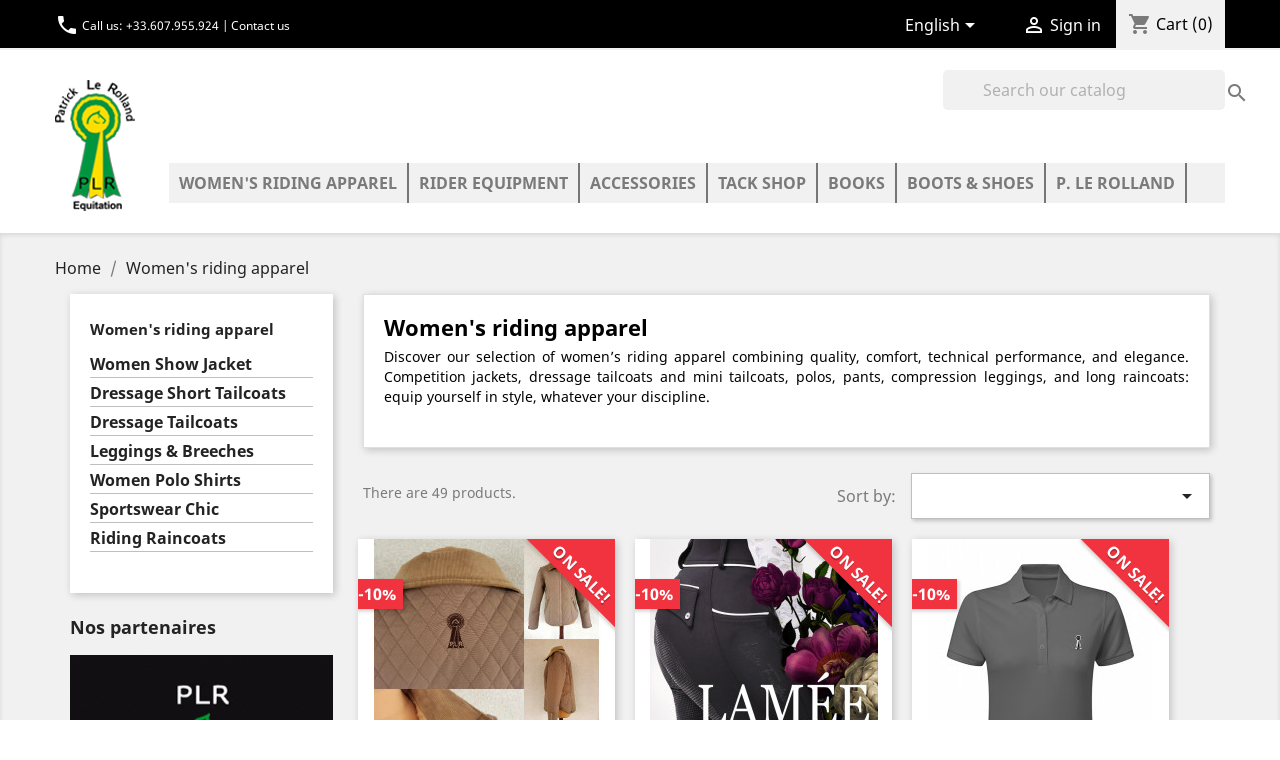

--- FILE ---
content_type: text/html; charset=utf-8
request_url: https://patricklerolland.com/en/3-women
body_size: 18700
content:
<!doctype html>
<html lang="en">

  <head>
    
      
  <meta charset="utf-8">


  <meta http-equiv="x-ua-compatible" content="ie=edge">



  <title>Women&#039;s riding apparel - PLR Equitation</title>
  <meta name="description" content="Women&#039;s riding apparel: show jackets, dressage tail coats, breeches, chic leggings, and long raincoats. Shop now for style and performance in the saddle.">
  <meta name="keywords" content="show, jacket, dressage, tailcoat, breeches, legging, polo, sportswear, chic, long, raincoat, plr, equitation, french, original, brand, horse, equestrian, fashion, elegant, chic, clothing, wear, show, comfort, stylish, unique, cadre, noir, saumur, woman">
        <link rel="canonical" href="https://patricklerolland.com/en/3-women">
    
                  <link rel="alternate" href="https://patricklerolland.com/fr/3-femme" hreflang="fr">
                  <link rel="alternate" href="https://patricklerolland.com/en/3-women" hreflang="en-us">
        



  <meta name="viewport" content="width=device-width, initial-scale=1">



  <link rel="icon" type="image/vnd.microsoft.icon" href="https://patricklerolland.com/img/favicon.ico?1584984168">
  <link rel="shortcut icon" type="image/x-icon" href="https://patricklerolland.com/img/favicon.ico?1584984168">



    <link rel="stylesheet" href="https://patricklerolland.com/themes/classic/assets/css/theme.css" type="text/css" media="all">
  <link rel="stylesheet" href="https://patricklerolland.com/modules/blockreassurance/views/dist/front.css" type="text/css" media="all">
  <link rel="stylesheet" href="https://patricklerolland.com/modules/ps_searchbar/ps_searchbar.css" type="text/css" media="all">
  <link rel="stylesheet" href="https://patricklerolland.com/modules/ps_facetedsearch/views/dist/front.css" type="text/css" media="all">
  <link rel="stylesheet" href="https://patricklerolland.com/modules/plr_stores_teaser/plr_stores_teaser.css" type="text/css" media="all">
  <link rel="stylesheet" href="https://patricklerolland.com/js/jquery/ui/themes/base/minified/jquery-ui.min.css" type="text/css" media="all">
  <link rel="stylesheet" href="https://patricklerolland.com/js/jquery/ui/themes/base/minified/jquery.ui.theme.min.css" type="text/css" media="all">
  <link rel="stylesheet" href="https://patricklerolland.com/modules/ps_imageslider/css/homeslider.css" type="text/css" media="all">
  <link rel="stylesheet" href="https://patricklerolland.com/themes/classic/assets/css/custom.css" type="text/css" media="all">




  

  <script type="text/javascript">
        var prestashop = {"cart":{"products":[],"totals":{"total":{"type":"total","label":"Total","amount":0,"value":"\u20ac0.00"},"total_including_tax":{"type":"total","label":"Total (tax incl.)","amount":0,"value":"\u20ac0.00"},"total_excluding_tax":{"type":"total","label":"Total (tax excl.)","amount":0,"value":"\u20ac0.00"}},"subtotals":{"products":{"type":"products","label":"Subtotal","amount":0,"value":"\u20ac0.00"},"discounts":null,"shipping":{"type":"shipping","label":"Shipping","amount":0,"value":""},"tax":null},"products_count":0,"summary_string":"0 items","vouchers":{"allowed":1,"added":[]},"discounts":[],"minimalPurchase":0,"minimalPurchaseRequired":""},"currency":{"id":1,"name":"Euro","iso_code":"EUR","iso_code_num":"978","sign":"\u20ac"},"customer":{"lastname":null,"firstname":null,"email":null,"birthday":null,"newsletter":null,"newsletter_date_add":null,"optin":null,"website":null,"company":null,"siret":null,"ape":null,"is_logged":false,"gender":{"type":null,"name":null},"addresses":[]},"language":{"name":"English (English)","iso_code":"en","locale":"en-US","language_code":"en-us","is_rtl":"0","date_format_lite":"m\/d\/Y","date_format_full":"m\/d\/Y H:i:s","id":2},"page":{"title":"","canonical":"https:\/\/patricklerolland.com\/en\/3-women","meta":{"title":"Women's riding apparel","description":"Women's riding apparel: show jackets, dressage tail coats, breeches, chic leggings, and long raincoats. Shop now for style and performance in the saddle.","keywords":"show, jacket, dressage, tailcoat, breeches, legging, polo, sportswear, chic, long, raincoat, plr, equitation, french, original, brand, horse, equestrian, fashion, elegant, chic, clothing, wear, show, comfort, stylish, unique, cadre, noir, saumur, woman","robots":"index"},"page_name":"category","body_classes":{"lang-en":true,"lang-rtl":false,"country-FR":true,"currency-EUR":true,"layout-left-column":true,"page-category":true,"tax-display-enabled":true,"category-id-3":true,"category-Women's riding apparel":true,"category-id-parent-2":true,"category-depth-level-2":true},"admin_notifications":[]},"shop":{"name":"PLR Equitation","logo":"https:\/\/patricklerolland.com\/img\/plr-equitation-logo-1584984168.jpg","stores_icon":"https:\/\/patricklerolland.com\/img\/logo_stores.png","favicon":"https:\/\/patricklerolland.com\/img\/favicon.ico"},"urls":{"base_url":"https:\/\/patricklerolland.com\/","current_url":"https:\/\/patricklerolland.com\/en\/3-women","shop_domain_url":"https:\/\/patricklerolland.com","img_ps_url":"https:\/\/patricklerolland.com\/img\/","img_cat_url":"https:\/\/patricklerolland.com\/img\/c\/","img_lang_url":"https:\/\/patricklerolland.com\/img\/l\/","img_prod_url":"https:\/\/patricklerolland.com\/img\/p\/","img_manu_url":"https:\/\/patricklerolland.com\/img\/m\/","img_sup_url":"https:\/\/patricklerolland.com\/img\/su\/","img_ship_url":"https:\/\/patricklerolland.com\/img\/s\/","img_store_url":"https:\/\/patricklerolland.com\/img\/st\/","img_col_url":"https:\/\/patricklerolland.com\/img\/co\/","img_url":"https:\/\/patricklerolland.com\/themes\/classic\/assets\/img\/","css_url":"https:\/\/patricklerolland.com\/themes\/classic\/assets\/css\/","js_url":"https:\/\/patricklerolland.com\/themes\/classic\/assets\/js\/","pic_url":"https:\/\/patricklerolland.com\/upload\/","pages":{"address":"https:\/\/patricklerolland.com\/en\/adresse","addresses":"https:\/\/patricklerolland.com\/en\/adresses","authentication":"https:\/\/patricklerolland.com\/en\/connexion","cart":"https:\/\/patricklerolland.com\/en\/panier","category":"https:\/\/patricklerolland.com\/en\/index.php?controller=category","cms":"https:\/\/patricklerolland.com\/en\/index.php?controller=cms","contact":"https:\/\/patricklerolland.com\/en\/contact-us","discount":"https:\/\/patricklerolland.com\/en\/reduction","guest_tracking":"https:\/\/patricklerolland.com\/en\/suivi-commande-invite","history":"https:\/\/patricklerolland.com\/en\/historique-commandes","identity":"https:\/\/patricklerolland.com\/en\/identite","index":"https:\/\/patricklerolland.com\/en\/","my_account":"https:\/\/patricklerolland.com\/en\/mon-compte","order_confirmation":"https:\/\/patricklerolland.com\/en\/confirmation-commande","order_detail":"https:\/\/patricklerolland.com\/en\/index.php?controller=order-detail","order_follow":"https:\/\/patricklerolland.com\/en\/suivi-commande","order":"https:\/\/patricklerolland.com\/en\/commande","order_return":"https:\/\/patricklerolland.com\/en\/index.php?controller=order-return","order_slip":"https:\/\/patricklerolland.com\/en\/avoirs","pagenotfound":"https:\/\/patricklerolland.com\/en\/page-introuvable","password":"https:\/\/patricklerolland.com\/en\/recuperation-mot-de-passe","pdf_invoice":"https:\/\/patricklerolland.com\/en\/index.php?controller=pdf-invoice","pdf_order_return":"https:\/\/patricklerolland.com\/en\/index.php?controller=pdf-order-return","pdf_order_slip":"https:\/\/patricklerolland.com\/en\/index.php?controller=pdf-order-slip","prices_drop":"https:\/\/patricklerolland.com\/en\/promotions","product":"https:\/\/patricklerolland.com\/en\/index.php?controller=product","search":"https:\/\/patricklerolland.com\/en\/recherche","sitemap":"https:\/\/patricklerolland.com\/en\/plan-site","stores":"https:\/\/patricklerolland.com\/en\/partners","supplier":"https:\/\/patricklerolland.com\/en\/fournisseur","register":"https:\/\/patricklerolland.com\/en\/connexion?create_account=1","order_login":"https:\/\/patricklerolland.com\/en\/commande?login=1"},"alternative_langs":{"fr":"https:\/\/patricklerolland.com\/fr\/3-femme","en-us":"https:\/\/patricklerolland.com\/en\/3-women"},"theme_assets":"\/themes\/classic\/assets\/","actions":{"logout":"https:\/\/patricklerolland.com\/en\/?mylogout="},"no_picture_image":{"bySize":{"cart_default":{"url":"https:\/\/patricklerolland.com\/img\/p\/en-default-cart_default.jpg","width":80,"height":80},"small_default":{"url":"https:\/\/patricklerolland.com\/img\/p\/en-default-small_default.jpg","width":98,"height":98},"medium_default":{"url":"https:\/\/patricklerolland.com\/img\/p\/en-default-medium_default.jpg","width":125,"height":125},"home_default":{"url":"https:\/\/patricklerolland.com\/img\/p\/en-default-home_default.jpg","width":250,"height":300},"large_default":{"url":"https:\/\/patricklerolland.com\/img\/p\/en-default-large_default.jpg","width":458,"height":458},"thickbox_default":{"url":"https:\/\/patricklerolland.com\/img\/p\/en-default-thickbox_default.jpg","width":800,"height":800}},"small":{"url":"https:\/\/patricklerolland.com\/img\/p\/en-default-cart_default.jpg","width":80,"height":80},"medium":{"url":"https:\/\/patricklerolland.com\/img\/p\/en-default-home_default.jpg","width":250,"height":300},"large":{"url":"https:\/\/patricklerolland.com\/img\/p\/en-default-thickbox_default.jpg","width":800,"height":800},"legend":""}},"configuration":{"display_taxes_label":true,"display_prices_tax_incl":true,"is_catalog":false,"show_prices":true,"opt_in":{"partner":true},"quantity_discount":{"type":"discount","label":"Unit discount"},"voucher_enabled":1,"return_enabled":0},"field_required":[],"breadcrumb":{"links":[{"title":"Home","url":"https:\/\/patricklerolland.com\/en\/"},{"title":"Women's riding apparel","url":"https:\/\/patricklerolland.com\/en\/3-women"}],"count":2},"link":{"protocol_link":"https:\/\/","protocol_content":"https:\/\/"},"time":1768859747,"static_token":"9dfbb11aaf37858cb8cb1f840e0bcb98","token":"db40df6e729ab567d82b303e9d720110","debug":false};
        var psemailsubscription_subscription = "https:\/\/patricklerolland.com\/en\/module\/ps_emailsubscription\/subscription";
        var psr_icon_color = "#F19D76";
      </script>



  <script async src="https://www.googletagmanager.com/gtag/js?id=UA-41477723-15"></script>
<script>
  window.dataLayer = window.dataLayer || [];
  function gtag(){dataLayer.push(arguments);}
  gtag('js', new Date());
  gtag(
    'config',
    'UA-41477723-15',
    {
      'debug_mode':false
      , 'anonymize_ip': true                }
  );
</script>





    
  </head>

  <body id="category" class="lang-en country-fr currency-eur layout-left-column page-category tax-display-enabled category-id-3 category-women-s-riding-apparel category-id-parent-2 category-depth-level-2">

    
      
    

    <main>
      
              

      <header id="header">
        
          
  <div class="header-banner">
    
  </div>



  <nav class="header-nav">
    <div class="container">
      <div class="row">
        <div class="hidden-sm-down">
          <div class="col-md-5 col-xs-12">
            <div id="_desktop_contact_link">
  <div id="contact-link">
    <span class="icon"><i class="material-icons">&#xE0CD;</i></span>

        Call us: <span>+33.607.955.924</span>
    | <a href="https://patricklerolland.com/en/contact-us">Contact us</a>
  </div>
</div>

          </div>
          <div class="col-md-7 right-nav">
              <div id="_desktop_language_selector">
  <div class="language-selector-wrapper">
    <span id="language-selector-label" class="hidden-md-up">Language:</span>
    <div class="language-selector dropdown js-dropdown">
      <button data-toggle="dropdown" class="hidden-sm-down btn-unstyle" aria-haspopup="true" aria-expanded="false" aria-label="Language dropdown">
        <span class="expand-more">English</span>
        <i class="material-icons expand-more">&#xE5C5;</i>
      </button>
      <ul class="dropdown-menu hidden-sm-down" aria-labelledby="language-selector-label">
                  <li >
            <a href="https://patricklerolland.com/fr/3-femme" class="dropdown-item" data-iso-code="fr">Français</a>
          </li>
                  <li  class="current" >
            <a href="https://patricklerolland.com/en/3-women" class="dropdown-item" data-iso-code="en">English</a>
          </li>
              </ul>
      <select class="link hidden-md-up" aria-labelledby="language-selector-label">
                  <option value="https://patricklerolland.com/fr/3-femme" data-iso-code="fr">
            Français
          </option>
                  <option value="https://patricklerolland.com/en/3-women" selected="selected" data-iso-code="en">
            English
          </option>
              </select>
    </div>
  </div>
</div>
<div id="_desktop_user_info">
  <div class="user-info">
          <a
        href="https://patricklerolland.com/en/mon-compte"
        title="Log in to your customer account"
        rel="nofollow"
      >
        <i class="material-icons">&#xE7FF;</i>
        <span class="hidden-sm-down">Sign in</span>
      </a>
      </div>
</div>
<div id="_desktop_cart">
  <div class="blockcart cart-preview inactive" data-refresh-url="//patricklerolland.com/en/module/ps_shoppingcart/ajax">
    <div class="header">
              <i class="material-icons shopping-cart">shopping_cart</i>
        <span class="hidden-sm-down">Cart</span>
        <span class="cart-products-count">(0)</span>
          </div>
  </div>
</div>

          </div>
        </div>
        <div class="hidden-md-up text-sm-center mobile">
          <div class="float-xs-left" id="menu-icon">
            <i class="material-icons d-inline">&#xE5D2;</i>
          </div>
          <div class="float-xs-right" id="_mobile_cart"></div>
          <div class="float-xs-right" id="_mobile_user_info"></div>
          <div class="top-logo" id="_mobile_logo"></div>
          <div class="clearfix"></div>
        </div>
      </div>
    </div>
  </nav>



  <div class="header-top">
    <div class="container">
       <div class="row">
        <div class="col-lg-2 col-md-1 hidden-sm-down" id="_desktop_logo">
                            <a href="https://patricklerolland.com/">
                  <img class="logo img-responsive" src="https://patricklerolland.com/img/plr-equitation-logo-1584984168.jpg" alt="PLR Equitation">
                </a>
                    </div>
        <div class="col-lg-12 col-md-10 position-static">
          <!-- Block search module TOP -->
<div id="search_widget" class="search-widget" data-search-controller-url="//patricklerolland.com/en/recherche">
	<form method="get" action="//patricklerolland.com/en/recherche">
		<input type="hidden" name="controller" value="search">
		<input type="text" name="s" value="" placeholder="Search our catalog" aria-label="Search">
		<button type="submit">
			<i class="material-icons search">&#xE8B6;</i>
      <span class="hidden-xl-down">Search</span>
		</button>
	</form>
</div>
<!-- /Block search module TOP -->


<div class="menu js-top-menu position-static hidden-sm-down" id="_desktop_top_menu">
    
          <ul class="top-menu" id="top-menu" data-depth="0">
                    <li class="category current " id="category-3">
                          <a
                class="dropdown-item"
                href="https://patricklerolland.com/en/3-women" data-depth="0"
                              >
                                                                      <span class="float-xs-right hidden-md-up">
                    <span data-target="#top_sub_menu_74858" data-toggle="collapse" class="navbar-toggler collapse-icons">
                      <i class="material-icons add">&#xE313;</i>
                      <i class="material-icons remove">&#xE316;</i>
                    </span>
                  </span>
                                Women&#039;s riding apparel
              </a>
                            <div class="png-subMenu" id="top_sub_menu_74858">
                
          <ul class="top-menu"  data-depth="1">
                    <li class="category" id="category-41">
                          <a
                class="dropdown-item dropdown-submenu"
                href="https://patricklerolland.com/en/41-women-show-jacket" data-depth="1"
                              >
                                Women Show Jacket
              </a>
                          </li>
                    <li class="category" id="category-40">
                          <a
                class="dropdown-item dropdown-submenu"
                href="https://patricklerolland.com/en/40-dressage-short-tailcoats" data-depth="1"
                              >
                                Dressage Short Tailcoats
              </a>
                          </li>
                    <li class="category" id="category-42">
                          <a
                class="dropdown-item dropdown-submenu"
                href="https://patricklerolland.com/en/42-dressage-tailcoats" data-depth="1"
                              >
                                Dressage Tailcoats
              </a>
                          </li>
                    <li class="category" id="category-34">
                          <a
                class="dropdown-item dropdown-submenu"
                href="https://patricklerolland.com/en/34-leggings-breeches" data-depth="1"
                              >
                                Leggings &amp; Breeches
              </a>
                          </li>
                    <li class="category" id="category-43">
                          <a
                class="dropdown-item dropdown-submenu"
                href="https://patricklerolland.com/en/43-women-polo-shirts" data-depth="1"
                              >
                                Women Polo Shirts
              </a>
                          </li>
                    <li class="category" id="category-17">
                          <a
                class="dropdown-item dropdown-submenu"
                href="https://patricklerolland.com/en/17-sportswear-chic" data-depth="1"
                              >
                                Sportswear Chic
              </a>
                          </li>
                    <li class="category" id="category-18">
                          <a
                class="dropdown-item dropdown-submenu"
                href="https://patricklerolland.com/en/18-riding-raincoats" data-depth="1"
                              >
                                Riding Raincoats
              </a>
                          </li>
              </ul>
    
              </div>
                          </li>
                    <li class="category" id="category-13">
                          <a
                class="dropdown-item"
                href="https://patricklerolland.com/en/13-men" data-depth="0"
                              >
                                                                      <span class="float-xs-right hidden-md-up">
                    <span data-target="#top_sub_menu_62323" data-toggle="collapse" class="navbar-toggler collapse-icons">
                      <i class="material-icons add">&#xE313;</i>
                      <i class="material-icons remove">&#xE316;</i>
                    </span>
                  </span>
                                Rider equipment
              </a>
                            <div class="png-subMenu" id="top_sub_menu_62323">
                
          <ul class="top-menu"  data-depth="1">
                    <li class="category" id="category-19">
                          <a
                class="dropdown-item dropdown-submenu"
                href="https://patricklerolland.com/en/19-show-jackets" data-depth="1"
                              >
                                Show Jackets
              </a>
                          </li>
                    <li class="category" id="category-20">
                          <a
                class="dropdown-item dropdown-submenu"
                href="https://patricklerolland.com/en/20-chic-sportswear" data-depth="1"
                              >
                                Chic Sportswear
              </a>
                          </li>
                    <li class="category" id="category-21">
                          <a
                class="dropdown-item dropdown-submenu"
                href="https://patricklerolland.com/en/21-riding-raincoats" data-depth="1"
                              >
                                Riding Raincoats
              </a>
                          </li>
              </ul>
    
              </div>
                          </li>
                    <li class="category" id="category-39">
                          <a
                class="dropdown-item"
                href="https://patricklerolland.com/en/39-accessories" data-depth="0"
                              >
                                Accessories
              </a>
                          </li>
                    <li class="category" id="category-16">
                          <a
                class="dropdown-item"
                href="https://patricklerolland.com/en/16-tack-shop" data-depth="0"
                              >
                                                                      <span class="float-xs-right hidden-md-up">
                    <span data-target="#top_sub_menu_29783" data-toggle="collapse" class="navbar-toggler collapse-icons">
                      <i class="material-icons add">&#xE313;</i>
                      <i class="material-icons remove">&#xE316;</i>
                    </span>
                  </span>
                                Tack Shop
              </a>
                            <div class="png-subMenu" id="top_sub_menu_29783">
                
          <ul class="top-menu"  data-depth="1">
                    <li class="category" id="category-26">
                          <a
                class="dropdown-item dropdown-submenu"
                href="https://patricklerolland.com/en/26-training-aids" data-depth="1"
                              >
                                Training Aids
              </a>
                          </li>
                    <li class="category" id="category-25">
                          <a
                class="dropdown-item dropdown-submenu"
                href="https://patricklerolland.com/en/25-bridles" data-depth="1"
                              >
                                Bridles
              </a>
                          </li>
                    <li class="category" id="category-33">
                          <a
                class="dropdown-item dropdown-submenu"
                href="https://patricklerolland.com/en/33-stirrups" data-depth="1"
                              >
                                Stirrups
              </a>
                          </li>
                    <li class="category" id="category-28">
                          <a
                class="dropdown-item dropdown-submenu"
                href="https://patricklerolland.com/en/28-textiles-accessories" data-depth="1"
                              >
                                Textiles &amp; Accessories
              </a>
                          </li>
              </ul>
    
              </div>
                          </li>
                    <li class="category" id="category-15">
                          <a
                class="dropdown-item"
                href="https://patricklerolland.com/en/15-books" data-depth="0"
                              >
                                Books
              </a>
                          </li>
                    <li class="category" id="category-37">
                          <a
                class="dropdown-item"
                href="https://patricklerolland.com/en/37-boots-shoes" data-depth="0"
                              >
                                Boots &amp; Shoes
              </a>
                          </li>
                    <li class="link" id="lnk-p-le-rolland">
                          <a
                class="dropdown-item"
                href="https://patricklerolland.com/fr/content/category/3-Patrick-Le-Rolland" data-depth="0"
                              >
                                P. LE ROLLAND
              </a>
                          </li>
              </ul>
    
    <div class="clearfix"></div>
</div>

          <div class="clearfix"></div>
        </div>
      </div>
      <div id="mobile_top_menu_wrapper" class="row hidden-md-up" style="display:none;">
        <div class="js-top-menu mobile" id="_mobile_top_menu"></div>
        <div class="js-top-menu-bottom">
          <div id="_mobile_currency_selector"></div>
          <div id="_mobile_language_selector"></div>
          <div id="_mobile_contact_link"></div>
        </div>
      </div>
    </div>
  </div>
  

        
      </header>

      
        
<aside id="notifications">
  <div class="container">
    
    
    
      </div>
</aside>
      

      <section id="wrapper">
        
        <div class="container">
          
            <nav data-depth="2" class="breadcrumb hidden-sm-down">
  <ol itemscope itemtype="http://schema.org/BreadcrumbList">
    
              
          <li itemprop="itemListElement" itemscope itemtype="http://schema.org/ListItem">
            <a itemprop="item" href="https://patricklerolland.com/en/">
              <span itemprop="name">Home</span>
            </a>
            <meta itemprop="position" content="1">
          </li>
        
              
          <li itemprop="itemListElement" itemscope itemtype="http://schema.org/ListItem">
            <a itemprop="item" href="https://patricklerolland.com/en/3-women">
              <span itemprop="name">Women&#039;s riding apparel</span>
            </a>
            <meta itemprop="position" content="2">
          </li>
        
          
  </ol>
</nav>
          

          
            <div id="left-column" class="col-xs-12 col-sm-4 col-md-3">
                              

<div class="block-categories hidden-sm-down">
  <ul class="category-top-menu">
    <li><a class="text-uppercase h6" href="https://patricklerolland.com/en/3-women">Women&#039;s riding apparel</a></li>
    <li>
  <ul class="category-sub-menu"><li data-depth="0"><a href="https://patricklerolland.com/en/41-women-show-jacket">Women Show Jacket</a></li><li data-depth="0"><a href="https://patricklerolland.com/en/40-dressage-short-tailcoats">Dressage Short Tailcoats</a></li><li data-depth="0"><a href="https://patricklerolland.com/en/42-dressage-tailcoats">Dressage Tailcoats</a></li><li data-depth="0"><a href="https://patricklerolland.com/en/34-leggings-breeches">Leggings &amp; Breeches</a></li><li data-depth="0"><a href="https://patricklerolland.com/en/43-women-polo-shirts">Women Polo Shirts</a></li><li data-depth="0"><a href="https://patricklerolland.com/en/17-sportswear-chic">Sportswear Chic</a></li><li data-depth="0"><a href="https://patricklerolland.com/en/18-riding-raincoats">Riding Raincoats</a></li></ul></li>
  </ul>
</div>
<div class="plr_stores_teaser hidden-sm-down">
  <h3>Nos partenaires</h3>
  <a href="/fr/partenaires" target="_blank"><img src="/modules/plr_stores_teaser/images/image.jpg"></a>
  <a class="btn btn-primary" href="/fr/partenaires" target="_blank">nos partenaires</a>
</div>
<div id="search_filters_wrapper" class="hidden-sm-down">
  <div id="search_filter_controls" class="hidden-md-up">
      <span id="_mobile_search_filters_clear_all"></span>
      <button class="btn btn-secondary ok">
        <i class="material-icons rtl-no-flip">&#xE876;</i>
        OK
      </button>
  </div>
    <div id="search_filters">
    
      <p class="text-uppercase h6 hidden-sm-down">Filter By</p>
    

    
          

          <section class="facet clearfix">
        <p class="h6 facet-title hidden-sm-down">Categories</p>
                                                                                                                                                      
        <div class="title hidden-md-up" data-target="#facet_96753" data-toggle="collapse">
          <p class="h6 facet-title">Categories</p>
          <span class="navbar-toggler collapse-icons">
            <i class="material-icons add">&#xE313;</i>
            <i class="material-icons remove">&#xE316;</i>
          </span>
        </div>

                  
            <ul id="facet_96753" class="collapse">
                              
                <li>
                  <label class="facet-label" for="facet_input_96753_0">
                                          <span class="custom-checkbox">
                        <input
                          id="facet_input_96753_0"
                          data-search-url="https://patricklerolland.com/en/3-women?q=Categories-Dressage+Short+Tailcoats"
                          type="checkbox"
                                                  >
                                                  <span  class="ps-shown-by-js" ><i class="material-icons rtl-no-flip checkbox-checked">&#xE5CA;</i></span>
                                              </span>
                    
                    <a
                      href="https://patricklerolland.com/en/3-women?q=Categories-Dressage+Short+Tailcoats"
                      class="_gray-darker search-link js-search-link"
                      rel="nofollow"
                    >
                      Dressage Short Tailcoats
                                              <span class="magnitude">(3)</span>
                                          </a>
                  </label>
                </li>
                              
                <li>
                  <label class="facet-label" for="facet_input_96753_1">
                                          <span class="custom-checkbox">
                        <input
                          id="facet_input_96753_1"
                          data-search-url="https://patricklerolland.com/en/3-women?q=Categories-Dressage+Tailcoats"
                          type="checkbox"
                                                  >
                                                  <span  class="ps-shown-by-js" ><i class="material-icons rtl-no-flip checkbox-checked">&#xE5CA;</i></span>
                                              </span>
                    
                    <a
                      href="https://patricklerolland.com/en/3-women?q=Categories-Dressage+Tailcoats"
                      class="_gray-darker search-link js-search-link"
                      rel="nofollow"
                    >
                      Dressage Tailcoats
                                              <span class="magnitude">(2)</span>
                                          </a>
                  </label>
                </li>
                              
                <li>
                  <label class="facet-label" for="facet_input_96753_2">
                                          <span class="custom-checkbox">
                        <input
                          id="facet_input_96753_2"
                          data-search-url="https://patricklerolland.com/en/3-women?q=Categories-Leggings+%26+Breeches"
                          type="checkbox"
                                                  >
                                                  <span  class="ps-shown-by-js" ><i class="material-icons rtl-no-flip checkbox-checked">&#xE5CA;</i></span>
                                              </span>
                    
                    <a
                      href="https://patricklerolland.com/en/3-women?q=Categories-Leggings+%26+Breeches"
                      class="_gray-darker search-link js-search-link"
                      rel="nofollow"
                    >
                      Leggings &amp; Breeches
                                              <span class="magnitude">(5)</span>
                                          </a>
                  </label>
                </li>
                              
                <li>
                  <label class="facet-label" for="facet_input_96753_3">
                                          <span class="custom-checkbox">
                        <input
                          id="facet_input_96753_3"
                          data-search-url="https://patricklerolland.com/en/3-women?q=Categories-Riding+Raincoats"
                          type="checkbox"
                                                  >
                                                  <span  class="ps-shown-by-js" ><i class="material-icons rtl-no-flip checkbox-checked">&#xE5CA;</i></span>
                                              </span>
                    
                    <a
                      href="https://patricklerolland.com/en/3-women?q=Categories-Riding+Raincoats"
                      class="_gray-darker search-link js-search-link"
                      rel="nofollow"
                    >
                      Riding Raincoats
                                              <span class="magnitude">(5)</span>
                                          </a>
                  </label>
                </li>
                              
                <li>
                  <label class="facet-label" for="facet_input_96753_4">
                                          <span class="custom-checkbox">
                        <input
                          id="facet_input_96753_4"
                          data-search-url="https://patricklerolland.com/en/3-women?q=Categories-Sportswear+Chic"
                          type="checkbox"
                                                  >
                                                  <span  class="ps-shown-by-js" ><i class="material-icons rtl-no-flip checkbox-checked">&#xE5CA;</i></span>
                                              </span>
                    
                    <a
                      href="https://patricklerolland.com/en/3-women?q=Categories-Sportswear+Chic"
                      class="_gray-darker search-link js-search-link"
                      rel="nofollow"
                    >
                      Sportswear Chic
                                              <span class="magnitude">(12)</span>
                                          </a>
                  </label>
                </li>
                              
                <li>
                  <label class="facet-label" for="facet_input_96753_5">
                                          <span class="custom-checkbox">
                        <input
                          id="facet_input_96753_5"
                          data-search-url="https://patricklerolland.com/en/3-women?q=Categories-Women+Polo+Shirts"
                          type="checkbox"
                                                  >
                                                  <span  class="ps-shown-by-js" ><i class="material-icons rtl-no-flip checkbox-checked">&#xE5CA;</i></span>
                                              </span>
                    
                    <a
                      href="https://patricklerolland.com/en/3-women?q=Categories-Women+Polo+Shirts"
                      class="_gray-darker search-link js-search-link"
                      rel="nofollow"
                    >
                      Women Polo Shirts
                                              <span class="magnitude">(13)</span>
                                          </a>
                  </label>
                </li>
                              
                <li>
                  <label class="facet-label" for="facet_input_96753_6">
                                          <span class="custom-checkbox">
                        <input
                          id="facet_input_96753_6"
                          data-search-url="https://patricklerolland.com/en/3-women?q=Categories-Women+Show+Jacket"
                          type="checkbox"
                                                  >
                                                  <span  class="ps-shown-by-js" ><i class="material-icons rtl-no-flip checkbox-checked">&#xE5CA;</i></span>
                                              </span>
                    
                    <a
                      href="https://patricklerolland.com/en/3-women?q=Categories-Women+Show+Jacket"
                      class="_gray-darker search-link js-search-link"
                      rel="nofollow"
                    >
                      Women Show Jacket
                                              <span class="magnitude">(9)</span>
                                          </a>
                  </label>
                </li>
                          </ul>
          

              </section>
          <section class="facet clearfix">
        <p class="h6 facet-title hidden-sm-down">Color</p>
                                                                                                                                                                                                                                                                                                                                                                              
        <div class="title hidden-md-up" data-target="#facet_95645" data-toggle="collapse">
          <p class="h6 facet-title">Color</p>
          <span class="navbar-toggler collapse-icons">
            <i class="material-icons add">&#xE313;</i>
            <i class="material-icons remove">&#xE316;</i>
          </span>
        </div>

                  
            <ul id="facet_95645" class="collapse">
                              
                <li>
                  <label class="facet-label" for="facet_input_95645_0">
                                          <span class="custom-checkbox">
                        <input
                          id="facet_input_95645_0"
                          data-search-url="https://patricklerolland.com/en/3-women?q=couleur-grey"
                          type="checkbox"
                                                  >
                                                  <span class="color" style="background-color:#AAB2BD"></span>
                                              </span>
                    
                    <a
                      href="https://patricklerolland.com/en/3-women?q=couleur-grey"
                      class="_gray-darker search-link js-search-link"
                      rel="nofollow"
                    >
                      Grey
                                              <span class="magnitude">(1)</span>
                                          </a>
                  </label>
                </li>
                              
                <li>
                  <label class="facet-label" for="facet_input_95645_1">
                                          <span class="custom-checkbox">
                        <input
                          id="facet_input_95645_1"
                          data-search-url="https://patricklerolland.com/en/3-women?q=couleur-Clear+Beige"
                          type="checkbox"
                                                  >
                                                  <span class="color" style="background-color:#cfc4a6"></span>
                                              </span>
                    
                    <a
                      href="https://patricklerolland.com/en/3-women?q=couleur-Clear+Beige"
                      class="_gray-darker search-link js-search-link"
                      rel="nofollow"
                    >
                      Clear Beige
                                              <span class="magnitude">(1)</span>
                                          </a>
                  </label>
                </li>
                              
                <li>
                  <label class="facet-label" for="facet_input_95645_2">
                                          <span class="custom-checkbox">
                        <input
                          id="facet_input_95645_2"
                          data-search-url="https://patricklerolland.com/en/3-women?q=couleur-beige"
                          type="checkbox"
                                                  >
                                                  <span class="color" style="background-color:#785000"></span>
                                              </span>
                    
                    <a
                      href="https://patricklerolland.com/en/3-women?q=couleur-beige"
                      class="_gray-darker search-link js-search-link"
                      rel="nofollow"
                    >
                      Beige
                                              <span class="magnitude">(1)</span>
                                          </a>
                  </label>
                </li>
                              
                <li>
                  <label class="facet-label" for="facet_input_95645_3">
                                          <span class="custom-checkbox">
                        <input
                          id="facet_input_95645_3"
                          data-search-url="https://patricklerolland.com/en/3-women?q=couleur-Blanc"
                          type="checkbox"
                                                  >
                                                  <span class="color" style="background-color:#ffffff"></span>
                                              </span>
                    
                    <a
                      href="https://patricklerolland.com/en/3-women?q=couleur-Blanc"
                      class="_gray-darker search-link js-search-link"
                      rel="nofollow"
                    >
                      Blanc
                                              <span class="magnitude">(2)</span>
                                          </a>
                  </label>
                </li>
                              
                <li>
                  <label class="facet-label" for="facet_input_95645_4">
                                          <span class="custom-checkbox">
                        <input
                          id="facet_input_95645_4"
                          data-search-url="https://patricklerolland.com/en/3-women?q=couleur-ivoiry%5C-clear%5C-beige"
                          type="checkbox"
                                                  >
                                                  <span class="color" style="background-color:#fff5de"></span>
                                              </span>
                    
                    <a
                      href="https://patricklerolland.com/en/3-women?q=couleur-ivoiry%5C-clear%5C-beige"
                      class="_gray-darker search-link js-search-link"
                      rel="nofollow"
                    >
                      Ivoiry / Cream
                                              <span class="magnitude">(1)</span>
                                          </a>
                  </label>
                </li>
                              
                <li>
                  <label class="facet-label" for="facet_input_95645_5">
                                          <span class="custom-checkbox">
                        <input
                          id="facet_input_95645_5"
                          data-search-url="https://patricklerolland.com/en/3-women?q=couleur-rouge"
                          type="checkbox"
                                                  >
                                                  <span class="color" style="background-color:#ff0000"></span>
                                              </span>
                    
                    <a
                      href="https://patricklerolland.com/en/3-women?q=couleur-rouge"
                      class="_gray-darker search-link js-search-link"
                      rel="nofollow"
                    >
                      Rouge
                                              <span class="magnitude">(1)</span>
                                          </a>
                  </label>
                </li>
                              
                <li>
                  <label class="facet-label" for="facet_input_95645_6">
                                          <span class="custom-checkbox">
                        <input
                          id="facet_input_95645_6"
                          data-search-url="https://patricklerolland.com/en/3-women?q=couleur-noir"
                          type="checkbox"
                                                  >
                                                  <span class="color" style="background-color:#000000"></span>
                                              </span>
                    
                    <a
                      href="https://patricklerolland.com/en/3-women?q=couleur-noir"
                      class="_gray-darker search-link js-search-link"
                      rel="nofollow"
                    >
                      Noir
                                              <span class="magnitude">(11)</span>
                                          </a>
                  </label>
                </li>
                              
                <li>
                  <label class="facet-label" for="facet_input_95645_7">
                                          <span class="custom-checkbox">
                        <input
                          id="facet_input_95645_7"
                          data-search-url="https://patricklerolland.com/en/3-women?q=couleur-orange"
                          type="checkbox"
                                                  >
                                                  <span class="color" style="background-color:#ff4714"></span>
                                              </span>
                    
                    <a
                      href="https://patricklerolland.com/en/3-women?q=couleur-orange"
                      class="_gray-darker search-link js-search-link"
                      rel="nofollow"
                    >
                      Coral
                                              <span class="magnitude">(1)</span>
                                          </a>
                  </label>
                </li>
                              
                <li>
                  <label class="facet-label" for="facet_input_95645_8">
                                          <span class="custom-checkbox">
                        <input
                          id="facet_input_95645_8"
                          data-search-url="https://patricklerolland.com/en/3-women?q=couleur-marron"
                          type="checkbox"
                                                  >
                                                  <span class="color" style="background-color:#4c2b11"></span>
                                              </span>
                    
                    <a
                      href="https://patricklerolland.com/en/3-women?q=couleur-marron"
                      class="_gray-darker search-link js-search-link"
                      rel="nofollow"
                    >
                      Marron
                                              <span class="magnitude">(2)</span>
                                          </a>
                  </label>
                </li>
                              
                <li>
                  <label class="facet-label" for="facet_input_95645_9">
                                          <span class="custom-checkbox">
                        <input
                          id="facet_input_95645_9"
                          data-search-url="https://patricklerolland.com/en/3-women?q=couleur-bleu%5C-marine"
                          type="checkbox"
                                                  >
                                                  <span class="color" style="background-color:#002a98"></span>
                                              </span>
                    
                    <a
                      href="https://patricklerolland.com/en/3-women?q=couleur-bleu%5C-marine"
                      class="_gray-darker search-link js-search-link"
                      rel="nofollow"
                    >
                      Bleu Marine
                                              <span class="magnitude">(9)</span>
                                          </a>
                  </label>
                </li>
                              
                <li>
                  <label class="facet-label" for="facet_input_95645_10">
                                          <span class="custom-checkbox">
                        <input
                          id="facet_input_95645_10"
                          data-search-url="https://patricklerolland.com/en/3-women?q=couleur-bleu%5C-nuit"
                          type="checkbox"
                                                  >
                                                  <span class="color" style="background-color:#001959"></span>
                                              </span>
                    
                    <a
                      href="https://patricklerolland.com/en/3-women?q=couleur-bleu%5C-nuit"
                      class="_gray-darker search-link js-search-link"
                      rel="nofollow"
                    >
                      Bleu Nuit
                                              <span class="magnitude">(6)</span>
                                          </a>
                  </label>
                </li>
                              
                <li>
                  <label class="facet-label" for="facet_input_95645_11">
                                          <span class="custom-checkbox">
                        <input
                          id="facet_input_95645_11"
                          data-search-url="https://patricklerolland.com/en/3-women?q=couleur-navy%5C-blue%5C-gp"
                          type="checkbox"
                                                  >
                                                  <span class="color" style="background-color:#040065"></span>
                                              </span>
                    
                    <a
                      href="https://patricklerolland.com/en/3-women?q=couleur-navy%5C-blue%5C-gp"
                      class="_gray-darker search-link js-search-link"
                      rel="nofollow"
                    >
                      Navy Blue (G.P)
                                              <span class="magnitude">(1)</span>
                                          </a>
                  </label>
                </li>
                              
                <li>
                  <label class="facet-label" for="facet_input_95645_12">
                                          <span class="custom-checkbox">
                        <input
                          id="facet_input_95645_12"
                          data-search-url="https://patricklerolland.com/en/3-women?q=couleur-khaki"
                          type="checkbox"
                                                  >
                                                  <span class="color" style="background-color:#374e00"></span>
                                              </span>
                    
                    <a
                      href="https://patricklerolland.com/en/3-women?q=couleur-khaki"
                      class="_gray-darker search-link js-search-link"
                      rel="nofollow"
                    >
                      Khaki
                                              <span class="magnitude">(1)</span>
                                          </a>
                  </label>
                </li>
                              
                <li>
                  <label class="facet-label" for="facet_input_95645_13">
                                          <span class="custom-checkbox">
                        <input
                          id="facet_input_95645_13"
                          data-search-url="https://patricklerolland.com/en/3-women?q=couleur-Aqua"
                          type="checkbox"
                                                  >
                                                  <span class="color" style="background-color:#b5ffff"></span>
                                              </span>
                    
                    <a
                      href="https://patricklerolland.com/en/3-women?q=couleur-Aqua"
                      class="_gray-darker search-link js-search-link"
                      rel="nofollow"
                    >
                      Aqua
                                              <span class="magnitude">(1)</span>
                                          </a>
                  </label>
                </li>
                              
                <li>
                  <label class="facet-label" for="facet_input_95645_14">
                                          <span class="custom-checkbox">
                        <input
                          id="facet_input_95645_14"
                          data-search-url="https://patricklerolland.com/en/3-women?q=couleur-Navy+Dotted"
                          type="checkbox"
                                                  >
                                                  <span  class="ps-shown-by-js" ><i class="material-icons rtl-no-flip checkbox-checked">&#xE5CA;</i></span>
                                              </span>
                    
                    <a
                      href="https://patricklerolland.com/en/3-women?q=couleur-Navy+Dotted"
                      class="_gray-darker search-link js-search-link"
                      rel="nofollow"
                    >
                      Navy Dotted
                                              <span class="magnitude">(1)</span>
                                          </a>
                  </label>
                </li>
                              
                <li>
                  <label class="facet-label" for="facet_input_95645_15">
                                          <span class="custom-checkbox">
                        <input
                          id="facet_input_95645_15"
                          data-search-url="https://patricklerolland.com/en/3-women?q=couleur-Charcoal"
                          type="checkbox"
                                                  >
                                                  <span class="color" style="background-color:#143700"></span>
                                              </span>
                    
                    <a
                      href="https://patricklerolland.com/en/3-women?q=couleur-Charcoal"
                      class="_gray-darker search-link js-search-link"
                      rel="nofollow"
                    >
                      Charcoal
                                              <span class="magnitude">(1)</span>
                                          </a>
                  </label>
                </li>
                              
                <li>
                  <label class="facet-label" for="facet_input_95645_16">
                                          <span class="custom-checkbox">
                        <input
                          id="facet_input_95645_16"
                          data-search-url="https://patricklerolland.com/en/3-women?q=couleur-Wild+Berry"
                          type="checkbox"
                                                  >
                                                  <span class="color" style="background-color:#34001a"></span>
                                              </span>
                    
                    <a
                      href="https://patricklerolland.com/en/3-women?q=couleur-Wild+Berry"
                      class="_gray-darker search-link js-search-link"
                      rel="nofollow"
                    >
                      Wild Berry
                                              <span class="magnitude">(1)</span>
                                          </a>
                  </label>
                </li>
                              
                <li>
                  <label class="facet-label" for="facet_input_95645_17">
                                          <span class="custom-checkbox">
                        <input
                          id="facet_input_95645_17"
                          data-search-url="https://patricklerolland.com/en/3-women?q=couleur-Cream+Blush"
                          type="checkbox"
                                                  >
                                                  <span  class="ps-shown-by-js" ><i class="material-icons rtl-no-flip checkbox-checked">&#xE5CA;</i></span>
                                              </span>
                    
                    <a
                      href="https://patricklerolland.com/en/3-women?q=couleur-Cream+Blush"
                      class="_gray-darker search-link js-search-link"
                      rel="nofollow"
                    >
                      Cream Blush
                                              <span class="magnitude">(1)</span>
                                          </a>
                  </label>
                </li>
                              
                <li>
                  <label class="facet-label" for="facet_input_95645_18">
                                          <span class="custom-checkbox">
                        <input
                          id="facet_input_95645_18"
                          data-search-url="https://patricklerolland.com/en/3-women?q=couleur-Black+%26+Beige"
                          type="checkbox"
                                                  >
                                                  <span  class="ps-shown-by-js" ><i class="material-icons rtl-no-flip checkbox-checked">&#xE5CA;</i></span>
                                              </span>
                    
                    <a
                      href="https://patricklerolland.com/en/3-women?q=couleur-Black+%26+Beige"
                      class="_gray-darker search-link js-search-link"
                      rel="nofollow"
                    >
                      Black &amp; Beige
                                              <span class="magnitude">(1)</span>
                                          </a>
                  </label>
                </li>
                          </ul>
          

              </section>
          <section class="facet clearfix">
        <p class="h6 facet-title hidden-sm-down">Size</p>
                                                                                                                                                      
        <div class="title hidden-md-up" data-target="#facet_95417" data-toggle="collapse">
          <p class="h6 facet-title">Size</p>
          <span class="navbar-toggler collapse-icons">
            <i class="material-icons add">&#xE313;</i>
            <i class="material-icons remove">&#xE316;</i>
          </span>
        </div>

                  
            <ul id="facet_95417" class="collapse">
                              
                <li>
                  <label class="facet-label" for="facet_input_95417_0">
                                          <span class="custom-checkbox">
                        <input
                          id="facet_input_95417_0"
                          data-search-url="https://patricklerolland.com/en/3-women?q=taille-xs%5C-us2%5C-uk6"
                          type="checkbox"
                                                  >
                                                  <span  class="ps-shown-by-js" ><i class="material-icons rtl-no-flip checkbox-checked">&#xE5CA;</i></span>
                                              </span>
                    
                    <a
                      href="https://patricklerolland.com/en/3-women?q=taille-xs%5C-us2%5C-uk6"
                      class="_gray-darker search-link js-search-link"
                      rel="nofollow"
                    >
                      XS / US.2 / UK.6
                                              <span class="magnitude">(21)</span>
                                          </a>
                  </label>
                </li>
                              
                <li>
                  <label class="facet-label" for="facet_input_95417_1">
                                          <span class="custom-checkbox">
                        <input
                          id="facet_input_95417_1"
                          data-search-url="https://patricklerolland.com/en/3-women?q=taille-s%5C-us4%5C-uk8"
                          type="checkbox"
                                                  >
                                                  <span  class="ps-shown-by-js" ><i class="material-icons rtl-no-flip checkbox-checked">&#xE5CA;</i></span>
                                              </span>
                    
                    <a
                      href="https://patricklerolland.com/en/3-women?q=taille-s%5C-us4%5C-uk8"
                      class="_gray-darker search-link js-search-link"
                      rel="nofollow"
                    >
                      S / US.4 / UK.8
                                              <span class="magnitude">(24)</span>
                                          </a>
                  </label>
                </li>
                              
                <li>
                  <label class="facet-label" for="facet_input_95417_2">
                                          <span class="custom-checkbox">
                        <input
                          id="facet_input_95417_2"
                          data-search-url="https://patricklerolland.com/en/3-women?q=taille-m%5C-us6%5C-uk10"
                          type="checkbox"
                                                  >
                                                  <span  class="ps-shown-by-js" ><i class="material-icons rtl-no-flip checkbox-checked">&#xE5CA;</i></span>
                                              </span>
                    
                    <a
                      href="https://patricklerolland.com/en/3-women?q=taille-m%5C-us6%5C-uk10"
                      class="_gray-darker search-link js-search-link"
                      rel="nofollow"
                    >
                      M / US.6 / UK.10
                                              <span class="magnitude">(33)</span>
                                          </a>
                  </label>
                </li>
                              
                <li>
                  <label class="facet-label" for="facet_input_95417_3">
                                          <span class="custom-checkbox">
                        <input
                          id="facet_input_95417_3"
                          data-search-url="https://patricklerolland.com/en/3-women?q=taille-l%5C-us8%5C-uk12"
                          type="checkbox"
                                                  >
                                                  <span  class="ps-shown-by-js" ><i class="material-icons rtl-no-flip checkbox-checked">&#xE5CA;</i></span>
                                              </span>
                    
                    <a
                      href="https://patricklerolland.com/en/3-women?q=taille-l%5C-us8%5C-uk12"
                      class="_gray-darker search-link js-search-link"
                      rel="nofollow"
                    >
                      L / US.8 / UK.12
                                              <span class="magnitude">(30)</span>
                                          </a>
                  </label>
                </li>
                              
                <li>
                  <label class="facet-label" for="facet_input_95417_4">
                                          <span class="custom-checkbox">
                        <input
                          id="facet_input_95417_4"
                          data-search-url="https://patricklerolland.com/en/3-women?q=taille-xl%5C-us10%5C-uk14"
                          type="checkbox"
                                                  >
                                                  <span  class="ps-shown-by-js" ><i class="material-icons rtl-no-flip checkbox-checked">&#xE5CA;</i></span>
                                              </span>
                    
                    <a
                      href="https://patricklerolland.com/en/3-women?q=taille-xl%5C-us10%5C-uk14"
                      class="_gray-darker search-link js-search-link"
                      rel="nofollow"
                    >
                      XL / US.10 / UK.14
                                              <span class="magnitude">(13)</span>
                                          </a>
                  </label>
                </li>
                              
                <li>
                  <label class="facet-label" for="facet_input_95417_5">
                                          <span class="custom-checkbox">
                        <input
                          id="facet_input_95417_5"
                          data-search-url="https://patricklerolland.com/en/3-women?q=taille-xl%5C-us42%5C-uk42"
                          type="checkbox"
                                                  >
                                                  <span  class="ps-shown-by-js" ><i class="material-icons rtl-no-flip checkbox-checked">&#xE5CA;</i></span>
                                              </span>
                    
                    <a
                      href="https://patricklerolland.com/en/3-women?q=taille-xl%5C-us42%5C-uk42"
                      class="_gray-darker search-link js-search-link"
                      rel="nofollow"
                    >
                      XL / US.42 / UK.42
                                              <span class="magnitude">(1)</span>
                                          </a>
                  </label>
                </li>
                              
                <li>
                  <label class="facet-label" for="facet_input_95417_6">
                                          <span class="custom-checkbox">
                        <input
                          id="facet_input_95417_6"
                          data-search-url="https://patricklerolland.com/en/3-women?q=taille-xxs%5C-us0%5C-uk2"
                          type="checkbox"
                                                  >
                                                  <span  class="ps-shown-by-js" ><i class="material-icons rtl-no-flip checkbox-checked">&#xE5CA;</i></span>
                                              </span>
                    
                    <a
                      href="https://patricklerolland.com/en/3-women?q=taille-xxs%5C-us0%5C-uk2"
                      class="_gray-darker search-link js-search-link"
                      rel="nofollow"
                    >
                      XXS / US.0 / UK.2
                                              <span class="magnitude">(1)</span>
                                          </a>
                  </label>
                </li>
                          </ul>
          

              </section>
      </div>

</div>

                          </div>
          

          
  <div id="content-wrapper" class="left-column col-xs-12 col-sm-8 col-md-9">
    
    
  <section id="main">

    
    <div id="js-product-list-header">
            <div class="block-category card card-block">
            <h1 class="h1">Women&#039;s riding apparel</h1>
                            <div id="category-description" class="text-muted"><p style="text-align:justify;">Discover our selection of <strong>women’s riding apparel</strong> combining quality, comfort, technical performance, and elegance. Competition jackets, dressage tailcoats and mini tailcoats, polos, pants, compression leggings, and long raincoats: equip yourself in style, whatever your discipline.</p></div>
                                </div>
    </div>


    <section id="products">
      
        <div id="">
          
            <div id="js-product-list-top" class="row products-selection">
  <div class="col-md-6 hidden-sm-down total-products">
          <p>There are 49 products.</p>
      </div>
  <div class="col-md-6">
    <div class="row sort-by-row">

      
        <span class="col-sm-3 col-md-3 hidden-sm-down sort-by">Sort by:</span>
<div class="col-sm-9 col-xs-8 col-md-9 products-sort-order dropdown">
  <button
    class="btn-unstyle select-title"
    rel="nofollow"
    data-toggle="dropdown"
    aria-haspopup="true"
    aria-expanded="false">
        <i class="material-icons float-xs-right">&#xE5C5;</i>
  </button>
  <div class="dropdown-menu">
          <a
        rel="nofollow"
        href="https://patricklerolland.com/en/3-women?order=product.sales.desc"
        class="select-list js-search-link"
      >
        Best sellers
      </a>
          <a
        rel="nofollow"
        href="https://patricklerolland.com/en/3-women?order=product.position.asc"
        class="select-list js-search-link"
      >
        Relevance
      </a>
          <a
        rel="nofollow"
        href="https://patricklerolland.com/en/3-women?order=product.name.asc"
        class="select-list js-search-link"
      >
        Name, A to Z
      </a>
          <a
        rel="nofollow"
        href="https://patricklerolland.com/en/3-women?order=product.name.desc"
        class="select-list js-search-link"
      >
        Name, Z to A
      </a>
          <a
        rel="nofollow"
        href="https://patricklerolland.com/en/3-women?order=product.price.asc"
        class="select-list js-search-link"
      >
        Price, low to high
      </a>
          <a
        rel="nofollow"
        href="https://patricklerolland.com/en/3-women?order=product.price.desc"
        class="select-list js-search-link"
      >
        Price, high to low
      </a>
      </div>
</div>
      

              <div class="col-sm-3 col-xs-4 hidden-md-up filter-button">
          <button id="search_filter_toggler" class="btn btn-secondary">
            Filter
          </button>
        </div>
          </div>
  </div>
  <div class="col-sm-12 hidden-md-up text-sm-center showing">
    Showing 1-21 of 49 item(s)
  </div>
</div>
          
        </div>

        
          <div id="" class="hidden-sm-down">
            <section id="js-active-search-filters" class="hide">
  
    <p class="h6 hidden-xs-up">Active filters</p>
  

  </section>

          </div>
        

        <div id="">
          
            <div id="js-product-list">
  <div class="products row">
          
        
  <article class="product-miniature js-product-miniature" data-id-product="361" data-id-product-attribute="1326" itemscope itemtype="http://schema.org/Product">
    <div class="thumbnail-container">
      
                  <a href="https://patricklerolland.com/en/women/361-1326-plr-equitation-paddock-jacket-women-clear-beige.html#/6-color-clear_beige/50-size-xs_us2_uk6" class="thumbnail product-thumbnail">
            <img
              src = "https://patricklerolland.com/1652-home_default/plr-equitation-paddock-jacket-women-clear-beige.jpg"
              alt = "PLR Equitation quilted jacket, a classic of the equestrian fashion, fully fleece lining with removable sleeves"
              data-full-size-image-url = "https://patricklerolland.com/1652-thickbox_default/plr-equitation-paddock-jacket-women-clear-beige.jpg"
            >
          </a>
              

      <div class="product-description">
        
                      <h2 class="h3 product-title" itemprop="name"><a href="https://patricklerolland.com/en/women/361-1326-plr-equitation-paddock-jacket-women-clear-beige.html#/6-color-clear_beige/50-size-xs_us2_uk6">Women Clear Beige Quilted Jacket PLR Equitation</a></h2>
                  


        
                      <div class="product-price-and-shipping">
                              

                <span class="sr-only">Regular price</span>
                <span class="regular-price">€149.00</span>
                                  <span class="discount-percentage discount-product">-10%</span>
                              
              

              <span class="sr-only">Price</span>
              <span itemprop="price" class="price">€134.10</span>

              

              
            </div>
                  

        
          
        
      </div>

      
        <ul class="product-flags">
                      <li class="product-flag on-sale">On sale!</li>
                      <li class="product-flag discount">-10%</li>
                  </ul>
      

      <div class="highlighted-informations hidden-sm-down">
        
          <a class="quick-view" href="#" data-link-action="quickview">
            <i class="material-icons search">&#xE8B6;</i> Quick view
          </a>
        

        
                      <div class="variant-links">
      <a href="https://patricklerolland.com/en/women/361-1326-plr-equitation-paddock-jacket-women-clear-beige.html#/6-color-clear_beige/50-size-xs_us2_uk6"
       class="color"
       title="Clear Beige"
              style="background-color: #cfc4a6"           ><span class="sr-only">Clear Beige</span></a>
    <span class="js-count count"></span>
</div>
                  
                              <form action="https://patricklerolland.com/en/panier" method="post">
              <input type="hidden" value="361" name="id_product">
              <input type="hidden" name="token" value="9dfbb11aaf37858cb8cb1f840e0bcb98">
              <input type="hidden" class="input-group form-control" name="qty" min="1" value="1">
              <button data-button-action="add-to-cart" class="btn btn-primary">
              Add to cart
              </button>
            </form>
                        </div>

    </div>
  </article>

      
          
        
  <article class="product-miniature js-product-miniature" data-id-product="327" data-id-product-attribute="1183" itemscope itemtype="http://schema.org/Product">
    <div class="thumbnail-container">
      
                  <a href="https://patricklerolland.com/en/women/327-1183-riding-breeches-black.html#/11-color-noir/52-size-m_us6_uk10" class="thumbnail product-thumbnail">
            <img
              src = "https://patricklerolland.com/1581-home_default/riding-breeches-black.jpg"
              alt = "Full Seat Bamboo Breeches by Lamée"
              data-full-size-image-url = "https://patricklerolland.com/1581-thickbox_default/riding-breeches-black.jpg"
            >
          </a>
              

      <div class="product-description">
        
                      <h2 class="h3 product-title" itemprop="name"><a href="https://patricklerolland.com/en/women/327-1183-riding-breeches-black.html#/11-color-noir/52-size-m_us6_uk10">Women Black Breeches Full Seat</a></h2>
                  


        
                      <div class="product-price-and-shipping">
                              

                <span class="sr-only">Regular price</span>
                <span class="regular-price">€199.00</span>
                                  <span class="discount-percentage discount-product">-10%</span>
                              
              

              <span class="sr-only">Price</span>
              <span itemprop="price" class="price">€179.10</span>

              

              
            </div>
                  

        
          
        
      </div>

      
        <ul class="product-flags">
                      <li class="product-flag on-sale">On sale!</li>
                      <li class="product-flag discount">-10%</li>
                  </ul>
      

      <div class="highlighted-informations hidden-sm-down">
        
          <a class="quick-view" href="#" data-link-action="quickview">
            <i class="material-icons search">&#xE8B6;</i> Quick view
          </a>
        

        
                      <div class="variant-links">
      <a href="https://patricklerolland.com/en/women/327-1183-riding-breeches-black.html#/11-color-noir/52-size-m_us6_uk10"
       class="color"
       title="Noir"
              style="background-color: #000000"           ><span class="sr-only">Noir</span></a>
    <span class="js-count count"></span>
</div>
                  
                              <form action="https://patricklerolland.com/en/panier" method="post">
              <input type="hidden" value="327" name="id_product">
              <input type="hidden" name="token" value="9dfbb11aaf37858cb8cb1f840e0bcb98">
              <input type="hidden" class="input-group form-control" name="qty" min="1" value="1">
              <button data-button-action="add-to-cart" class="btn btn-primary">
              Add to cart
              </button>
            </form>
                        </div>

    </div>
  </article>

      
          
        
  <article class="product-miniature js-product-miniature" data-id-product="281" data-id-product-attribute="1052" itemscope itemtype="http://schema.org/Product">
    <div class="thumbnail-container">
      
                  <a href="https://patricklerolland.com/en/women/281-1052-plr-signature-polo-shirt-charcoal.html#/51-size-s_us4_uk8/86-color-charcoal" class="thumbnail product-thumbnail">
            <img
              src = "https://patricklerolland.com/1457-home_default/plr-signature-polo-shirt-charcoal.jpg"
              alt = "PLR Equitation Charcoal Signature Polo Shirt for Women"
              data-full-size-image-url = "https://patricklerolland.com/1457-thickbox_default/plr-signature-polo-shirt-charcoal.jpg"
            >
          </a>
              

      <div class="product-description">
        
                      <h2 class="h3 product-title" itemprop="name"><a href="https://patricklerolland.com/en/women/281-1052-plr-signature-polo-shirt-charcoal.html#/51-size-s_us4_uk8/86-color-charcoal">Women Signature Polo Shirt Charcoal PLR Equitation</a></h2>
                  


        
                      <div class="product-price-and-shipping">
                              

                <span class="sr-only">Regular price</span>
                <span class="regular-price">€47.00</span>
                                  <span class="discount-percentage discount-product">-10%</span>
                              
              

              <span class="sr-only">Price</span>
              <span itemprop="price" class="price">€42.30</span>

              

              
            </div>
                  

        
          
        
      </div>

      
        <ul class="product-flags">
                      <li class="product-flag on-sale">On sale!</li>
                      <li class="product-flag discount">-10%</li>
                  </ul>
      

      <div class="highlighted-informations hidden-sm-down">
        
          <a class="quick-view" href="#" data-link-action="quickview">
            <i class="material-icons search">&#xE8B6;</i> Quick view
          </a>
        

        
                      <div class="variant-links">
      <a href="https://patricklerolland.com/en/women/281-1052-plr-signature-polo-shirt-charcoal.html#/51-size-s_us4_uk8/86-color-charcoal"
       class="color"
       title="Charcoal"
              style="background-color: #143700"           ><span class="sr-only">Charcoal</span></a>
    <span class="js-count count"></span>
</div>
                  
                              <form action="https://patricklerolland.com/en/panier" method="post">
              <input type="hidden" value="281" name="id_product">
              <input type="hidden" name="token" value="9dfbb11aaf37858cb8cb1f840e0bcb98">
              <input type="hidden" class="input-group form-control" name="qty" min="1" value="1">
              <button data-button-action="add-to-cart" class="btn btn-primary">
              Add to cart
              </button>
            </form>
                        </div>

    </div>
  </article>

      
          
        
  <article class="product-miniature js-product-miniature" data-id-product="280" data-id-product-attribute="1048" itemscope itemtype="http://schema.org/Product">
    <div class="thumbnail-container">
      
                  <a href="https://patricklerolland.com/en/women/280-1048--plr-signature-polo-shirt-navy.html#/27-color-bleu_marine/51-size-s_us4_uk8" class="thumbnail product-thumbnail">
            <img
              src = "https://patricklerolland.com/1451-home_default/-plr-signature-polo-shirt-navy.jpg"
              alt = "PLR Equitation Navy Blue Signature Polo Shirt for Women"
              data-full-size-image-url = "https://patricklerolland.com/1451-thickbox_default/-plr-signature-polo-shirt-navy.jpg"
            >
          </a>
              

      <div class="product-description">
        
                      <h2 class="h3 product-title" itemprop="name"><a href="https://patricklerolland.com/en/women/280-1048--plr-signature-polo-shirt-navy.html#/27-color-bleu_marine/51-size-s_us4_uk8">Women Signature Polo Shirt Navy PLR Equitation</a></h2>
                  


        
                      <div class="product-price-and-shipping">
                              

                <span class="sr-only">Regular price</span>
                <span class="regular-price">€47.00</span>
                                  <span class="discount-percentage discount-product">-10%</span>
                              
              

              <span class="sr-only">Price</span>
              <span itemprop="price" class="price">€42.30</span>

              

              
            </div>
                  

        
          
        
      </div>

      
        <ul class="product-flags">
                      <li class="product-flag on-sale">On sale!</li>
                      <li class="product-flag discount">-10%</li>
                  </ul>
      

      <div class="highlighted-informations hidden-sm-down">
        
          <a class="quick-view" href="#" data-link-action="quickview">
            <i class="material-icons search">&#xE8B6;</i> Quick view
          </a>
        

        
                      <div class="variant-links">
      <a href="https://patricklerolland.com/en/women/280-1048--plr-signature-polo-shirt-navy.html#/27-color-bleu_marine/51-size-s_us4_uk8"
       class="color"
       title="Bleu Marine"
              style="background-color: #002a98"           ><span class="sr-only">Bleu Marine</span></a>
    <span class="js-count count"></span>
</div>
                  
                              <form action="https://patricklerolland.com/en/panier" method="post">
              <input type="hidden" value="280" name="id_product">
              <input type="hidden" name="token" value="9dfbb11aaf37858cb8cb1f840e0bcb98">
              <input type="hidden" class="input-group form-control" name="qty" min="1" value="1">
              <button data-button-action="add-to-cart" class="btn btn-primary">
              Add to cart
              </button>
            </form>
                        </div>

    </div>
  </article>

      
          
        
  <article class="product-miniature js-product-miniature" data-id-product="279" data-id-product-attribute="1044" itemscope itemtype="http://schema.org/Product">
    <div class="thumbnail-container">
      
                  <a href="https://patricklerolland.com/en/women/279-1044-plr-signature-polo-shirt-black.html#/11-color-noir/51-size-s_us4_uk8" class="thumbnail product-thumbnail">
            <img
              src = "https://patricklerolland.com/1450-home_default/plr-signature-polo-shirt-black.jpg"
              alt = "PLR Equitation Black Signature Polo Shirt for Women"
              data-full-size-image-url = "https://patricklerolland.com/1450-thickbox_default/plr-signature-polo-shirt-black.jpg"
            >
          </a>
              

      <div class="product-description">
        
                      <h2 class="h3 product-title" itemprop="name"><a href="https://patricklerolland.com/en/women/279-1044-plr-signature-polo-shirt-black.html#/11-color-noir/51-size-s_us4_uk8">Women Black Signature Polo Shirt PLR Equitation</a></h2>
                  


        
                      <div class="product-price-and-shipping">
                              

                <span class="sr-only">Regular price</span>
                <span class="regular-price">€47.00</span>
                                  <span class="discount-percentage discount-product">-10%</span>
                              
              

              <span class="sr-only">Price</span>
              <span itemprop="price" class="price">€42.30</span>

              

              
            </div>
                  

        
          
        
      </div>

      
        <ul class="product-flags">
                      <li class="product-flag on-sale">On sale!</li>
                      <li class="product-flag discount">-10%</li>
                  </ul>
      

      <div class="highlighted-informations hidden-sm-down">
        
          <a class="quick-view" href="#" data-link-action="quickview">
            <i class="material-icons search">&#xE8B6;</i> Quick view
          </a>
        

        
                      <div class="variant-links">
      <a href="https://patricklerolland.com/en/women/279-1044-plr-signature-polo-shirt-black.html#/11-color-noir/51-size-s_us4_uk8"
       class="color"
       title="Noir"
              style="background-color: #000000"           ><span class="sr-only">Noir</span></a>
    <span class="js-count count"></span>
</div>
                  
                              <form action="https://patricklerolland.com/en/panier" method="post">
              <input type="hidden" value="279" name="id_product">
              <input type="hidden" name="token" value="9dfbb11aaf37858cb8cb1f840e0bcb98">
              <input type="hidden" class="input-group form-control" name="qty" min="1" value="1">
              <button data-button-action="add-to-cart" class="btn btn-primary">
              Add to cart
              </button>
            </form>
                        </div>

    </div>
  </article>

      
          
        
  <article class="product-miniature js-product-miniature" data-id-product="274" data-id-product-attribute="1311" itemscope itemtype="http://schema.org/Product">
    <div class="thumbnail-container">
      
                  <a href="https://patricklerolland.com/en/women/274-1311-plr-equitation-long-original-raincoat-women-navy.html#/27-color-bleu_marine/50-size-xs_us2_uk6" class="thumbnail product-thumbnail">
            <img
              src = "https://patricklerolland.com/1514-home_default/plr-equitation-long-original-raincoat-women-navy.jpg"
              alt = "Women Navy Long Raincoat..."
              data-full-size-image-url = "https://patricklerolland.com/1514-thickbox_default/plr-equitation-long-original-raincoat-women-navy.jpg"
            >
          </a>
              

      <div class="product-description">
        
                      <h2 class="h3 product-title" itemprop="name"><a href="https://patricklerolland.com/en/women/274-1311-plr-equitation-long-original-raincoat-women-navy.html#/27-color-bleu_marine/50-size-xs_us2_uk6">Women Navy Long Raincoat PLR Equitation</a></h2>
                  


        
                      <div class="product-price-and-shipping">
                              

                <span class="sr-only">Regular price</span>
                <span class="regular-price">€339.00</span>
                                  <span class="discount-percentage discount-product">-10%</span>
                              
              

              <span class="sr-only">Price</span>
              <span itemprop="price" class="price">€305.10</span>

              

              
            </div>
                  

        
          
        
      </div>

      
        <ul class="product-flags">
                      <li class="product-flag on-sale">On sale!</li>
                      <li class="product-flag discount">-10%</li>
                  </ul>
      

      <div class="highlighted-informations hidden-sm-down">
        
          <a class="quick-view" href="#" data-link-action="quickview">
            <i class="material-icons search">&#xE8B6;</i> Quick view
          </a>
        

        
                      <div class="variant-links">
      <a href="https://patricklerolland.com/en/women/274-1024-plr-equitation-long-original-raincoat-women-navy.html#/27-color-bleu_marine/53-size-l_us8_uk12"
       class="color"
       title="Bleu Marine"
              style="background-color: #002a98"           ><span class="sr-only">Bleu Marine</span></a>
    <span class="js-count count"></span>
</div>
                  
                              <form action="https://patricklerolland.com/en/panier" method="post">
              <input type="hidden" value="274" name="id_product">
              <input type="hidden" name="token" value="9dfbb11aaf37858cb8cb1f840e0bcb98">
              <input type="hidden" class="input-group form-control" name="qty" min="1" value="1">
              <button data-button-action="add-to-cart" class="btn btn-primary">
              Add to cart
              </button>
            </form>
                        </div>

    </div>
  </article>

      
          
        
  <article class="product-miniature js-product-miniature" data-id-product="235" data-id-product-attribute="1344" itemscope itemtype="http://schema.org/Product">
    <div class="thumbnail-container">
      
                  <a href="https://patricklerolland.com/en/women/235-1344-a-impermeable-court-.html#/50-size-xs_us2_uk6/93-color-black_beige" class="thumbnail product-thumbnail">
            <img
              src = "https://patricklerolland.com/1653-home_default/a-impermeable-court-.jpg"
              alt = "PLR Equitation original short riding raincoat"
              data-full-size-image-url = "https://patricklerolland.com/1653-thickbox_default/a-impermeable-court-.jpg"
            >
          </a>
              

      <div class="product-description">
        
                      <h2 class="h3 product-title" itemprop="name"><a href="https://patricklerolland.com/en/women/235-1344-a-impermeable-court-.html#/50-size-xs_us2_uk6/93-color-black_beige">Women Sleeveless Short Raincoat PLR Equitation</a></h2>
                  


        
                      <div class="product-price-and-shipping">
                              

                <span class="sr-only">Regular price</span>
                <span class="regular-price">€249.00</span>
                                  <span class="discount-percentage discount-product">-15%</span>
                              
              

              <span class="sr-only">Price</span>
              <span itemprop="price" class="price">€211.65</span>

              

              
            </div>
                  

        
          
        
      </div>

      
        <ul class="product-flags">
                      <li class="product-flag online-only">Online only</li>
                      <li class="product-flag on-sale">On sale!</li>
                      <li class="product-flag discount">-15%</li>
                  </ul>
      

      <div class="highlighted-informations no-variants hidden-sm-down">
        
          <a class="quick-view" href="#" data-link-action="quickview">
            <i class="material-icons search">&#xE8B6;</i> Quick view
          </a>
        

        
                  
                              <form action="https://patricklerolland.com/en/panier" method="post">
              <input type="hidden" value="235" name="id_product">
              <input type="hidden" name="token" value="9dfbb11aaf37858cb8cb1f840e0bcb98">
              <input type="hidden" class="input-group form-control" name="qty" min="1" value="1">
              <button data-button-action="add-to-cart" class="btn btn-primary">
              Add to cart
              </button>
            </form>
                        </div>

    </div>
  </article>

      
          
        
  <article class="product-miniature js-product-miniature" data-id-product="194" data-id-product-attribute="761" itemscope itemtype="http://schema.org/Product">
    <div class="thumbnail-container">
      
                  <a href="https://patricklerolland.com/en/women/194-761-plr-softshell-jacket-noir-.html#/11-color-noir/50-size-xs_us2_uk6" class="thumbnail product-thumbnail">
            <img
              src = "https://patricklerolland.com/1123-home_default/plr-softshell-jacket-noir-.jpg"
              alt = "PLR Softshell Jacket with Hood"
              data-full-size-image-url = "https://patricklerolland.com/1123-thickbox_default/plr-softshell-jacket-noir-.jpg"
            >
          </a>
              

      <div class="product-description">
        
                      <h2 class="h3 product-title" itemprop="name"><a href="https://patricklerolland.com/en/women/194-761-plr-softshell-jacket-noir-.html#/11-color-noir/50-size-xs_us2_uk6">Women Black Softshell Jacket PLR Equitation</a></h2>
                  


        
                      <div class="product-price-and-shipping">
                              

                <span class="sr-only">Regular price</span>
                <span class="regular-price">€99.00</span>
                                  <span class="discount-percentage discount-product">-15%</span>
                              
              

              <span class="sr-only">Price</span>
              <span itemprop="price" class="price">€84.15</span>

              

              
            </div>
                  

        
          
        
      </div>

      
        <ul class="product-flags">
                      <li class="product-flag on-sale">On sale!</li>
                      <li class="product-flag discount">-15%</li>
                  </ul>
      

      <div class="highlighted-informations hidden-sm-down">
        
          <a class="quick-view" href="#" data-link-action="quickview">
            <i class="material-icons search">&#xE8B6;</i> Quick view
          </a>
        

        
                      <div class="variant-links">
      <a href="https://patricklerolland.com/en/women/194-761-plr-softshell-jacket-noir-.html#/11-color-noir/50-size-xs_us2_uk6"
       class="color"
       title="Noir"
              style="background-color: #000000"           ><span class="sr-only">Noir</span></a>
    <span class="js-count count"></span>
</div>
                  
                  <span class="no-stock">Product available with different options</span>
              </div>

    </div>
  </article>

      
          
        
  <article class="product-miniature js-product-miniature" data-id-product="149" data-id-product-attribute="498" itemscope itemtype="http://schema.org/Product">
    <div class="thumbnail-container">
      
                  <a href="https://patricklerolland.com/en/women/149-498-plr-revolution-pcm-show-jacket.html#/11-color-noir/51-size-s_us4_uk8" class="thumbnail product-thumbnail">
            <img
              src = "https://patricklerolland.com/810-home_default/plr-revolution-pcm-show-jacket.jpg"
              alt = "PLR Equitation Revolution PCM Show Jacket"
              data-full-size-image-url = "https://patricklerolland.com/810-thickbox_default/plr-revolution-pcm-show-jacket.jpg"
            >
          </a>
              

      <div class="product-description">
        
                      <h2 class="h3 product-title" itemprop="name"><a href="https://patricklerolland.com/en/women/149-498-plr-revolution-pcm-show-jacket.html#/11-color-noir/51-size-s_us4_uk8">Women Black Show Jacket Revolution-PCM PLR Equitation</a></h2>
                  


        
                      <div class="product-price-and-shipping">
                              

                <span class="sr-only">Regular price</span>
                <span class="regular-price">€405.00</span>
                                  <span class="discount-percentage discount-product">-10%</span>
                              
              

              <span class="sr-only">Price</span>
              <span itemprop="price" class="price">€364.50</span>

              

              
            </div>
                  

        
          
        
      </div>

      
        <ul class="product-flags">
                      <li class="product-flag online-only">Online only</li>
                      <li class="product-flag on-sale">On sale!</li>
                      <li class="product-flag discount">-10%</li>
                  </ul>
      

      <div class="highlighted-informations hidden-sm-down">
        
          <a class="quick-view" href="#" data-link-action="quickview">
            <i class="material-icons search">&#xE8B6;</i> Quick view
          </a>
        

        
                      <div class="variant-links">
      <a href="https://patricklerolland.com/en/women/149-498-plr-revolution-pcm-show-jacket.html#/11-color-noir/51-size-s_us4_uk8"
       class="color"
       title="Noir"
              style="background-color: #000000"           ><span class="sr-only">Noir</span></a>
    <span class="js-count count"></span>
</div>
                  
                              <form action="https://patricklerolland.com/en/panier" method="post">
              <input type="hidden" value="149" name="id_product">
              <input type="hidden" name="token" value="9dfbb11aaf37858cb8cb1f840e0bcb98">
              <input type="hidden" class="input-group form-control" name="qty" min="1" value="1">
              <button data-button-action="add-to-cart" class="btn btn-primary">
              Add to cart
              </button>
            </form>
                        </div>

    </div>
  </article>

      
          
        
  <article class="product-miniature js-product-miniature" data-id-product="106" data-id-product-attribute="321" itemscope itemtype="http://schema.org/Product">
    <div class="thumbnail-container">
      
                  <a href="https://patricklerolland.com/en/women/106-321-plr-innovation-show-jacket.html#/11-color-noir/52-size-m_us6_uk10" class="thumbnail product-thumbnail">
            <img
              src = "https://patricklerolland.com/504-home_default/plr-innovation-show-jacket.jpg"
              alt = "PLR Equitation - Innovation Show Jacket"
              data-full-size-image-url = "https://patricklerolland.com/504-thickbox_default/plr-innovation-show-jacket.jpg"
            >
          </a>
              

      <div class="product-description">
        
                      <h2 class="h3 product-title" itemprop="name"><a href="https://patricklerolland.com/en/women/106-321-plr-innovation-show-jacket.html#/11-color-noir/52-size-m_us6_uk10">Women Black Show Jacket Innovation PLR Equitation</a></h2>
                  


        
                      <div class="product-price-and-shipping">
                              

                <span class="sr-only">Regular price</span>
                <span class="regular-price">€305.00</span>
                                  <span class="discount-percentage discount-product">-35%</span>
                              
              

              <span class="sr-only">Price</span>
              <span itemprop="price" class="price">€198.25</span>

              

              
            </div>
                  

        
          
        
      </div>

      
        <ul class="product-flags">
                      <li class="product-flag online-only">Online only</li>
                      <li class="product-flag on-sale">On sale!</li>
                      <li class="product-flag discount">-35%</li>
                  </ul>
      

      <div class="highlighted-informations hidden-sm-down">
        
          <a class="quick-view" href="#" data-link-action="quickview">
            <i class="material-icons search">&#xE8B6;</i> Quick view
          </a>
        

        
                      <div class="variant-links">
      <a href="https://patricklerolland.com/en/women/106-321-plr-innovation-show-jacket.html#/11-color-noir/52-size-m_us6_uk10"
       class="color"
       title="Noir"
              style="background-color: #000000"           ><span class="sr-only">Noir</span></a>
    <span class="js-count count"></span>
</div>
                  
                              <form action="https://patricklerolland.com/en/panier" method="post">
              <input type="hidden" value="106" name="id_product">
              <input type="hidden" name="token" value="9dfbb11aaf37858cb8cb1f840e0bcb98">
              <input type="hidden" class="input-group form-control" name="qty" min="1" value="1">
              <button data-button-action="add-to-cart" class="btn btn-primary">
              Add to cart
              </button>
            </form>
                        </div>

    </div>
  </article>

      
          
        
  <article class="product-miniature js-product-miniature" data-id-product="52" data-id-product-attribute="271" itemscope itemtype="http://schema.org/Product">
    <div class="thumbnail-container">
      
                  <a href="https://patricklerolland.com/en/women/52-271-plr-europa-show-jacket.html#/27-color-bleu_marine/52-size-m_us6_uk10" class="thumbnail product-thumbnail">
            <img
              src = "https://patricklerolland.com/334-home_default/plr-europa-show-jacket.jpg"
              alt = "PLR Equitation Show Jacket Europa"
              data-full-size-image-url = "https://patricklerolland.com/334-thickbox_default/plr-europa-show-jacket.jpg"
            >
          </a>
              

      <div class="product-description">
        
                      <h2 class="h3 product-title" itemprop="name"><a href="https://patricklerolland.com/en/women/52-271-plr-europa-show-jacket.html#/27-color-bleu_marine/52-size-m_us6_uk10">Women Blue Show Jacket Europa PLR Equitation</a></h2>
                  


        
                      <div class="product-price-and-shipping">
                              

                <span class="sr-only">Regular price</span>
                <span class="regular-price">€249.00</span>
                                  <span class="discount-percentage discount-product">-20%</span>
                              
              

              <span class="sr-only">Price</span>
              <span itemprop="price" class="price">€199.20</span>

              

              
            </div>
                  

        
          
        
      </div>

      
        <ul class="product-flags">
                      <li class="product-flag online-only">Online only</li>
                      <li class="product-flag on-sale">On sale!</li>
                      <li class="product-flag discount">-20%</li>
                  </ul>
      

      <div class="highlighted-informations hidden-sm-down">
        
          <a class="quick-view" href="#" data-link-action="quickview">
            <i class="material-icons search">&#xE8B6;</i> Quick view
          </a>
        

        
                      <div class="variant-links">
      <a href="https://patricklerolland.com/en/women/52-271-plr-europa-show-jacket.html#/27-color-bleu_marine/52-size-m_us6_uk10"
       class="color"
       title="Bleu Marine"
              style="background-color: #002a98"           ><span class="sr-only">Bleu Marine</span></a>
    <span class="js-count count"></span>
</div>
                  
                              <form action="https://patricklerolland.com/en/panier" method="post">
              <input type="hidden" value="52" name="id_product">
              <input type="hidden" name="token" value="9dfbb11aaf37858cb8cb1f840e0bcb98">
              <input type="hidden" class="input-group form-control" name="qty" min="1" value="1">
              <button data-button-action="add-to-cart" class="btn btn-primary">
              Add to cart
              </button>
            </form>
                        </div>

    </div>
  </article>

      
          
        
  <article class="product-miniature js-product-miniature" data-id-product="19" data-id-product-attribute="239" itemscope itemtype="http://schema.org/Product">
    <div class="thumbnail-container">
      
                  <a href="https://patricklerolland.com/en/women/19-239-veste-de-concours-plr-classic-velours-plr-velvet-classic-show-jacket.html#/28-color-bleu_nuit/53-size-l_us8_uk12" class="thumbnail product-thumbnail">
            <img
              src = "https://patricklerolland.com/240-home_default/veste-de-concours-plr-classic-velours-plr-velvet-classic-show-jacket.jpg"
              alt = "PLR Equitation Classic Show Jacket with Velvet"
              data-full-size-image-url = "https://patricklerolland.com/240-thickbox_default/veste-de-concours-plr-classic-velours-plr-velvet-classic-show-jacket.jpg"
            >
          </a>
              

      <div class="product-description">
        
                      <h2 class="h3 product-title" itemprop="name"><a href="https://patricklerolland.com/en/women/19-239-veste-de-concours-plr-classic-velours-plr-velvet-classic-show-jacket.html#/28-color-bleu_nuit/53-size-l_us8_uk12">Women Navy Show Jacket Velvet Classic PLR Equitation</a></h2>
                  


        
                      <div class="product-price-and-shipping">
                              

                <span class="sr-only">Regular price</span>
                <span class="regular-price">€295.00</span>
                                  <span class="discount-percentage discount-product">-45%</span>
                              
              

              <span class="sr-only">Price</span>
              <span itemprop="price" class="price">€162.25</span>

              

              
            </div>
                  

        
          
        
      </div>

      
        <ul class="product-flags">
                      <li class="product-flag online-only">Online only</li>
                      <li class="product-flag on-sale">On sale!</li>
                      <li class="product-flag discount">-45%</li>
                  </ul>
      

      <div class="highlighted-informations hidden-sm-down">
        
          <a class="quick-view" href="#" data-link-action="quickview">
            <i class="material-icons search">&#xE8B6;</i> Quick view
          </a>
        

        
                      <div class="variant-links">
      <a href="https://patricklerolland.com/en/women/19-239-veste-de-concours-plr-classic-velours-plr-velvet-classic-show-jacket.html#/28-color-bleu_nuit/53-size-l_us8_uk12"
       class="color"
       title="Bleu Nuit"
              style="background-color: #001959"           ><span class="sr-only">Bleu Nuit</span></a>
    <span class="js-count count"></span>
</div>
                  
                              <form action="https://patricklerolland.com/en/panier" method="post">
              <input type="hidden" value="19" name="id_product">
              <input type="hidden" name="token" value="9dfbb11aaf37858cb8cb1f840e0bcb98">
              <input type="hidden" class="input-group form-control" name="qty" min="1" value="1">
              <button data-button-action="add-to-cart" class="btn btn-primary">
              Add to cart
              </button>
            </form>
                        </div>

    </div>
  </article>

      
          
        
  <article class="product-miniature js-product-miniature" data-id-product="10" data-id-product-attribute="219" itemscope itemtype="http://schema.org/Product">
    <div class="thumbnail-container">
      
                  <a href="https://patricklerolland.com/en/women/10-219-plr-equitation-original-classic-show-jacket-dark-blue.html#/28-color-bleu_nuit/51-size-s_us4_uk8" class="thumbnail product-thumbnail">
            <img
              src = "https://patricklerolland.com/210-home_default/plr-equitation-original-classic-show-jacket-dark-blue.jpg"
              alt = "PLR Equitation Show Jacket Classic"
              data-full-size-image-url = "https://patricklerolland.com/210-thickbox_default/plr-equitation-original-classic-show-jacket-dark-blue.jpg"
            >
          </a>
              

      <div class="product-description">
        
                      <h2 class="h3 product-title" itemprop="name"><a href="https://patricklerolland.com/en/women/10-219-plr-equitation-original-classic-show-jacket-dark-blue.html#/28-color-bleu_nuit/51-size-s_us4_uk8">Women Navy Show Jacket Classic PLR Equitation</a></h2>
                  


        
                      <div class="product-price-and-shipping">
                              

                <span class="sr-only">Regular price</span>
                <span class="regular-price">€284.00</span>
                                  <span class="discount-percentage discount-product">-30%</span>
                              
              

              <span class="sr-only">Price</span>
              <span itemprop="price" class="price">€198.80</span>

              

              
            </div>
                  

        
          
        
      </div>

      
        <ul class="product-flags">
                      <li class="product-flag on-sale">On sale!</li>
                      <li class="product-flag discount">-30%</li>
                  </ul>
      

      <div class="highlighted-informations hidden-sm-down">
        
          <a class="quick-view" href="#" data-link-action="quickview">
            <i class="material-icons search">&#xE8B6;</i> Quick view
          </a>
        

        
                      <div class="variant-links">
      <a href="https://patricklerolland.com/en/women/10-219-plr-equitation-original-classic-show-jacket-dark-blue.html#/28-color-bleu_nuit/51-size-s_us4_uk8"
       class="color"
       title="Bleu Nuit"
              style="background-color: #001959"           ><span class="sr-only">Bleu Nuit</span></a>
    <span class="js-count count"></span>
</div>
                  
                              <form action="https://patricklerolland.com/en/panier" method="post">
              <input type="hidden" value="10" name="id_product">
              <input type="hidden" name="token" value="9dfbb11aaf37858cb8cb1f840e0bcb98">
              <input type="hidden" class="input-group form-control" name="qty" min="1" value="1">
              <button data-button-action="add-to-cart" class="btn btn-primary">
              Add to cart
              </button>
            </form>
                        </div>

    </div>
  </article>

      
          
        
  <article class="product-miniature js-product-miniature" data-id-product="150" data-id-product-attribute="549" itemscope itemtype="http://schema.org/Product">
    <div class="thumbnail-container">
      
                  <a href="https://patricklerolland.com/en/women/150-549-plr-equitation-original-grand-prix-show-jacket-navy-blue.html#/28-color-bleu_nuit/50-size-xs_us2_uk6" class="thumbnail product-thumbnail">
            <img
              src = "https://patricklerolland.com/920-home_default/plr-equitation-original-grand-prix-show-jacket-navy-blue.jpg"
              alt = "PLR Equitation Grand Prix Navy Blue Softshell Show Jacket"
              data-full-size-image-url = "https://patricklerolland.com/920-thickbox_default/plr-equitation-original-grand-prix-show-jacket-navy-blue.jpg"
            >
          </a>
              

      <div class="product-description">
        
                      <h2 class="h3 product-title" itemprop="name"><a href="https://patricklerolland.com/en/women/150-549-plr-equitation-original-grand-prix-show-jacket-navy-blue.html#/28-color-bleu_nuit/50-size-xs_us2_uk6">Women Navy &amp; Beige Show Jacket Grand Prix PLR Equitation</a></h2>
                  


        
                      <div class="product-price-and-shipping">
              
              

              <span class="sr-only">Price</span>
              <span itemprop="price" class="price">€395.00</span>

              

              
            </div>
                  

        
          
        
      </div>

      
        <ul class="product-flags">
                  </ul>
      

      <div class="highlighted-informations hidden-sm-down">
        
          <a class="quick-view" href="#" data-link-action="quickview">
            <i class="material-icons search">&#xE8B6;</i> Quick view
          </a>
        

        
                      <div class="variant-links">
      <a href="https://patricklerolland.com/en/women/150-549-plr-equitation-original-grand-prix-show-jacket-navy-blue.html#/28-color-bleu_nuit/50-size-xs_us2_uk6"
       class="color"
       title="Bleu Nuit"
              style="background-color: #001959"           ><span class="sr-only">Bleu Nuit</span></a>
    <span class="js-count count"></span>
</div>
                  
                              <form action="https://patricklerolland.com/en/panier" method="post">
              <input type="hidden" value="150" name="id_product">
              <input type="hidden" name="token" value="9dfbb11aaf37858cb8cb1f840e0bcb98">
              <input type="hidden" class="input-group form-control" name="qty" min="1" value="1">
              <button data-button-action="add-to-cart" class="btn btn-primary">
              Add to cart
              </button>
            </form>
                        </div>

    </div>
  </article>

      
          
        
  <article class="product-miniature js-product-miniature" data-id-product="185" data-id-product-attribute="865" itemscope itemtype="http://schema.org/Product">
    <div class="thumbnail-container">
      
                  <a href="https://patricklerolland.com/en/women/185-865-plr-equitation-original-grand-prix-show-jacket-black.html#/11-color-noir/54-size-xl_us10_uk14" class="thumbnail product-thumbnail">
            <img
              src = "https://patricklerolland.com/1062-home_default/plr-equitation-original-grand-prix-show-jacket-black.jpg"
              alt = "PLR Equitation Grand Prix Black Softshell Show Jacket"
              data-full-size-image-url = "https://patricklerolland.com/1062-thickbox_default/plr-equitation-original-grand-prix-show-jacket-black.jpg"
            >
          </a>
              

      <div class="product-description">
        
                      <h2 class="h3 product-title" itemprop="name"><a href="https://patricklerolland.com/en/women/185-865-plr-equitation-original-grand-prix-show-jacket-black.html#/11-color-noir/54-size-xl_us10_uk14">Women Black Show Jacket Grand Prix PLR Equitation</a></h2>
                  


        
                      <div class="product-price-and-shipping">
              
              

              <span class="sr-only">Price</span>
              <span itemprop="price" class="price">€395.00</span>

              

              
            </div>
                  

        
          
        
      </div>

      
        <ul class="product-flags">
                  </ul>
      

      <div class="highlighted-informations hidden-sm-down">
        
          <a class="quick-view" href="#" data-link-action="quickview">
            <i class="material-icons search">&#xE8B6;</i> Quick view
          </a>
        

        
                      <div class="variant-links">
      <a href="https://patricklerolland.com/en/women/185-865-plr-equitation-original-grand-prix-show-jacket-black.html#/11-color-noir/54-size-xl_us10_uk14"
       class="color"
       title="Noir"
              style="background-color: #000000"           ><span class="sr-only">Noir</span></a>
    <span class="js-count count"></span>
</div>
                  
                              <form action="https://patricklerolland.com/en/panier" method="post">
              <input type="hidden" value="185" name="id_product">
              <input type="hidden" name="token" value="9dfbb11aaf37858cb8cb1f840e0bcb98">
              <input type="hidden" class="input-group form-control" name="qty" min="1" value="1">
              <button data-button-action="add-to-cart" class="btn btn-primary">
              Add to cart
              </button>
            </form>
                        </div>

    </div>
  </article>

      
          
        
  <article class="product-miniature js-product-miniature" data-id-product="162" data-id-product-attribute="601" itemscope itemtype="http://schema.org/Product">
    <div class="thumbnail-container">
      
                  <a href="https://patricklerolland.com/en/women/162-601-plr-equitation-original-grand-prix-show-jacket-navy-blue.html#/48-color-navy_blue_gp/51-size-s_us4_uk8" class="thumbnail product-thumbnail">
            <img
              src = "https://patricklerolland.com/961-home_default/plr-equitation-original-grand-prix-show-jacket-navy-blue.jpg"
              alt = "PLR Equitation Grand Prix Navy Blue Softshell Show Jacket"
              data-full-size-image-url = "https://patricklerolland.com/961-thickbox_default/plr-equitation-original-grand-prix-show-jacket-navy-blue.jpg"
            >
          </a>
              

      <div class="product-description">
        
                      <h2 class="h3 product-title" itemprop="name"><a href="https://patricklerolland.com/en/women/162-601-plr-equitation-original-grand-prix-show-jacket-navy-blue.html#/48-color-navy_blue_gp/51-size-s_us4_uk8">Women Navy &amp; Red Show Jacket Grand Prix PLR Equitation</a></h2>
                  


        
                      <div class="product-price-and-shipping">
              
              

              <span class="sr-only">Price</span>
              <span itemprop="price" class="price">€395.00</span>

              

              
            </div>
                  

        
          
        
      </div>

      
        <ul class="product-flags">
                  </ul>
      

      <div class="highlighted-informations hidden-sm-down">
        
          <a class="quick-view" href="#" data-link-action="quickview">
            <i class="material-icons search">&#xE8B6;</i> Quick view
          </a>
        

        
                      <div class="variant-links">
      <a href="https://patricklerolland.com/en/women/162-600-plr-equitation-original-grand-prix-show-jacket-navy-blue.html#/48-color-navy_blue_gp/50-size-xs_us2_uk6"
       class="color"
       title="Navy Blue (G.P)"
              style="background-color: #040065"           ><span class="sr-only">Navy Blue (G.P)</span></a>
    <span class="js-count count"></span>
</div>
                  
                              <form action="https://patricklerolland.com/en/panier" method="post">
              <input type="hidden" value="162" name="id_product">
              <input type="hidden" name="token" value="9dfbb11aaf37858cb8cb1f840e0bcb98">
              <input type="hidden" class="input-group form-control" name="qty" min="1" value="1">
              <button data-button-action="add-to-cart" class="btn btn-primary">
              Add to cart
              </button>
            </form>
                        </div>

    </div>
  </article>

      
          
        
  <article class="product-miniature js-product-miniature" data-id-product="62" data-id-product-attribute="371" itemscope itemtype="http://schema.org/Product">
    <div class="thumbnail-container">
      
                  <a href="https://patricklerolland.com/en/women/62-371-plr-millenium-show-jacket.html#/11-color-noir/52-size-m_us6_uk10" class="thumbnail product-thumbnail">
            <img
              src = "https://patricklerolland.com/363-home_default/plr-millenium-show-jacket.jpg"
              alt = "PLR Equitation Show Jacket Millenium"
              data-full-size-image-url = "https://patricklerolland.com/363-thickbox_default/plr-millenium-show-jacket.jpg"
            >
          </a>
              

      <div class="product-description">
        
                      <h2 class="h3 product-title" itemprop="name"><a href="https://patricklerolland.com/en/women/62-371-plr-millenium-show-jacket.html#/11-color-noir/52-size-m_us6_uk10">Women Black Show Jacket Millenium PLR Equitation</a></h2>
                  


        
                      <div class="product-price-and-shipping">
              
              

              <span class="sr-only">Price</span>
              <span itemprop="price" class="price">€399.00</span>

              

              
            </div>
                  

        
          
        
      </div>

      
        <ul class="product-flags">
                      <li class="product-flag online-only">Online only</li>
                  </ul>
      

      <div class="highlighted-informations hidden-sm-down">
        
          <a class="quick-view" href="#" data-link-action="quickview">
            <i class="material-icons search">&#xE8B6;</i> Quick view
          </a>
        

        
                      <div class="variant-links">
      <a href="https://patricklerolland.com/en/women/62-371-plr-millenium-show-jacket.html#/11-color-noir/52-size-m_us6_uk10"
       class="color"
       title="Noir"
              style="background-color: #000000"           ><span class="sr-only">Noir</span></a>
    <span class="js-count count"></span>
</div>
                  
                              <form action="https://patricklerolland.com/en/panier" method="post">
              <input type="hidden" value="62" name="id_product">
              <input type="hidden" name="token" value="9dfbb11aaf37858cb8cb1f840e0bcb98">
              <input type="hidden" class="input-group form-control" name="qty" min="1" value="1">
              <button data-button-action="add-to-cart" class="btn btn-primary">
              Add to cart
              </button>
            </form>
                        </div>

    </div>
  </article>

      
          
        
  <article class="product-miniature js-product-miniature" data-id-product="204" data-id-product-attribute="779" itemscope itemtype="http://schema.org/Product">
    <div class="thumbnail-container">
      
                  <a href="https://patricklerolland.com/en/women/204-779-original-plr-dressage-short-tailcoat-grand-prix-navy-blue.html#/27-color-bleu_marine/53-size-l_us8_uk12" class="thumbnail product-thumbnail">
            <img
              src = "https://patricklerolland.com/1145-home_default/original-plr-dressage-short-tailcoat-grand-prix-navy-blue.jpg"
              alt = "PLR Equitation Grand Prix Softshell Dressage Short Tailcoat"
              data-full-size-image-url = "https://patricklerolland.com/1145-thickbox_default/original-plr-dressage-short-tailcoat-grand-prix-navy-blue.jpg"
            >
          </a>
              

      <div class="product-description">
        
                      <h2 class="h3 product-title" itemprop="name"><a href="https://patricklerolland.com/en/women/204-779-original-plr-dressage-short-tailcoat-grand-prix-navy-blue.html#/27-color-bleu_marine/53-size-l_us8_uk12">Women Navy &amp; Blue Dressage Short Tailcoat PLR Equitation</a></h2>
                  


        
                      <div class="product-price-and-shipping">
              
              

              <span class="sr-only">Price</span>
              <span itemprop="price" class="price">€499.00</span>

              

              
            </div>
                  

        
          
        
      </div>

      
        <ul class="product-flags">
                  </ul>
      

      <div class="highlighted-informations hidden-sm-down">
        
          <a class="quick-view" href="#" data-link-action="quickview">
            <i class="material-icons search">&#xE8B6;</i> Quick view
          </a>
        

        
                      <div class="variant-links">
      <a href="https://patricklerolland.com/en/women/204-779-original-plr-dressage-short-tailcoat-grand-prix-navy-blue.html#/27-color-bleu_marine/53-size-l_us8_uk12"
       class="color"
       title="Bleu Marine"
              style="background-color: #002a98"           ><span class="sr-only">Bleu Marine</span></a>
    <span class="js-count count"></span>
</div>
                  
                              <form action="https://patricklerolland.com/en/panier" method="post">
              <input type="hidden" value="204" name="id_product">
              <input type="hidden" name="token" value="9dfbb11aaf37858cb8cb1f840e0bcb98">
              <input type="hidden" class="input-group form-control" name="qty" min="1" value="1">
              <button data-button-action="add-to-cart" class="btn btn-primary">
              Add to cart
              </button>
            </form>
                        </div>

    </div>
  </article>

      
          
        
  <article class="product-miniature js-product-miniature" data-id-product="154" data-id-product-attribute="539" itemscope itemtype="http://schema.org/Product">
    <div class="thumbnail-container">
      
                  <a href="https://patricklerolland.com/en/women/154-539-original-plr-dressage-short-tailcoat-grand-prix-navy-blue.html#/28-color-bleu_nuit/50-size-xs_us2_uk6" class="thumbnail product-thumbnail">
            <img
              src = "https://patricklerolland.com/1036-home_default/original-plr-dressage-short-tailcoat-grand-prix-navy-blue.jpg"
              alt = "PLR Equitation Grand Prix Softshell Dressage Short Tailcoat"
              data-full-size-image-url = "https://patricklerolland.com/1036-thickbox_default/original-plr-dressage-short-tailcoat-grand-prix-navy-blue.jpg"
            >
          </a>
              

      <div class="product-description">
        
                      <h2 class="h3 product-title" itemprop="name"><a href="https://patricklerolland.com/en/women/154-539-original-plr-dressage-short-tailcoat-grand-prix-navy-blue.html#/28-color-bleu_nuit/50-size-xs_us2_uk6">Women Navy &amp; Red Dressage Short Tailcoat PLR Equitation</a></h2>
                  


        
                      <div class="product-price-and-shipping">
              
              

              <span class="sr-only">Price</span>
              <span itemprop="price" class="price">€499.00</span>

              

              
            </div>
                  

        
          
        
      </div>

      
        <ul class="product-flags">
                      <li class="product-flag out_of_stock">Out-of-Stock</li>
                  </ul>
      

      <div class="highlighted-informations hidden-sm-down">
        
          <a class="quick-view" href="#" data-link-action="quickview">
            <i class="material-icons search">&#xE8B6;</i> Quick view
          </a>
        

        
                      <div class="variant-links">
      <a href="https://patricklerolland.com/en/women/154-539-original-plr-dressage-short-tailcoat-grand-prix-navy-blue.html#/28-color-bleu_nuit/50-size-xs_us2_uk6"
       class="color"
       title="Bleu Nuit"
              style="background-color: #001959"           ><span class="sr-only">Bleu Nuit</span></a>
    <span class="js-count count"></span>
</div>
                  
                  <span class="no-stock">Out-of-Stock</span>
              </div>

    </div>
  </article>

      
          
        
  <article class="product-miniature js-product-miniature" data-id-product="182" data-id-product-attribute="715" itemscope itemtype="http://schema.org/Product">
    <div class="thumbnail-container">
      
                  <a href="https://patricklerolland.com/en/women/182-715-original-plr-dressage-short-tailcoat-grand-prix-black.html#/11-color-noir/52-size-m_us6_uk10" class="thumbnail product-thumbnail">
            <img
              src = "https://patricklerolland.com/1057-home_default/original-plr-dressage-short-tailcoat-grand-prix-black.jpg"
              alt = "PLR Equitation Grand Prix Softshell Dressage Short Tailcoat"
              data-full-size-image-url = "https://patricklerolland.com/1057-thickbox_default/original-plr-dressage-short-tailcoat-grand-prix-black.jpg"
            >
          </a>
              

      <div class="product-description">
        
                      <h2 class="h3 product-title" itemprop="name"><a href="https://patricklerolland.com/en/women/182-715-original-plr-dressage-short-tailcoat-grand-prix-black.html#/11-color-noir/52-size-m_us6_uk10">Women Black Dressage Short Tailcoat PLR Equitation</a></h2>
                  


        
                      <div class="product-price-and-shipping">
              
              

              <span class="sr-only">Price</span>
              <span itemprop="price" class="price">€499.00</span>

              

              
            </div>
                  

        
          
        
      </div>

      
        <ul class="product-flags">
                  </ul>
      

      <div class="highlighted-informations hidden-sm-down">
        
          <a class="quick-view" href="#" data-link-action="quickview">
            <i class="material-icons search">&#xE8B6;</i> Quick view
          </a>
        

        
                      <div class="variant-links">
      <a href="https://patricklerolland.com/en/women/182-715-original-plr-dressage-short-tailcoat-grand-prix-black.html#/11-color-noir/52-size-m_us6_uk10"
       class="color"
       title="Noir"
              style="background-color: #000000"           ><span class="sr-only">Noir</span></a>
    <span class="js-count count"></span>
</div>
                  
                              <form action="https://patricklerolland.com/en/panier" method="post">
              <input type="hidden" value="182" name="id_product">
              <input type="hidden" name="token" value="9dfbb11aaf37858cb8cb1f840e0bcb98">
              <input type="hidden" class="input-group form-control" name="qty" min="1" value="1">
              <button data-button-action="add-to-cart" class="btn btn-primary">
              Add to cart
              </button>
            </form>
                        </div>

    </div>
  </article>

      
          
        
  <article class="product-miniature js-product-miniature" data-id-product="331" data-id-product-attribute="1208" itemscope itemtype="http://schema.org/Product">
    <div class="thumbnail-container">
      
                  <a href="https://patricklerolland.com/en/women/331-1208-sun-protection-shirt-aqua.html#/51-size-s_us4_uk8/76-color-aqua" class="thumbnail product-thumbnail">
            <img
              src = "https://patricklerolland.com/1587-home_default/sun-protection-shirt-aqua.jpg"
              alt = "Aqua technical riding polo shirt, long sleeve, by Lamée"
              data-full-size-image-url = "https://patricklerolland.com/1587-thickbox_default/sun-protection-shirt-aqua.jpg"
            >
          </a>
              

      <div class="product-description">
        
                      <h2 class="h3 product-title" itemprop="name"><a href="https://patricklerolland.com/en/women/331-1208-sun-protection-shirt-aqua.html#/51-size-s_us4_uk8/76-color-aqua">Women Sun Protection Technical Riding Shirt Aqua</a></h2>
                  


        
                      <div class="product-price-and-shipping">
              
              

              <span class="sr-only">Price</span>
              <span itemprop="price" class="price">€99.00</span>

              

              
            </div>
                  

        
          
        
      </div>

      
        <ul class="product-flags">
                  </ul>
      

      <div class="highlighted-informations hidden-sm-down">
        
          <a class="quick-view" href="#" data-link-action="quickview">
            <i class="material-icons search">&#xE8B6;</i> Quick view
          </a>
        

        
                      <div class="variant-links">
      <a href="https://patricklerolland.com/en/women/331-1208-sun-protection-shirt-aqua.html#/51-size-s_us4_uk8/76-color-aqua"
       class="color"
       title="Aqua"
              style="background-color: #b5ffff"           ><span class="sr-only">Aqua</span></a>
    <span class="js-count count"></span>
</div>
                  
                              <form action="https://patricklerolland.com/en/panier" method="post">
              <input type="hidden" value="331" name="id_product">
              <input type="hidden" name="token" value="9dfbb11aaf37858cb8cb1f840e0bcb98">
              <input type="hidden" class="input-group form-control" name="qty" min="1" value="1">
              <button data-button-action="add-to-cart" class="btn btn-primary">
              Add to cart
              </button>
            </form>
                        </div>

    </div>
  </article>

      
      </div>

  
    <nav class="pagination">
  <div class="col-md-4">
    
      Showing 1-21 of 49 item(s)
    
  </div>

  <div class="col-md-6 offset-md-2 pr-0">
    
             <ul class="page-list clearfix text-sm-center">
          

            <li  class="current" >
                              <a
                  rel="nofollow"
                  href="https://patricklerolland.com/en/3-women"
                  class="disabled js-search-link"
                >
                                      1
                                  </a>
                          </li>
          

            <li >
                              <a
                  rel="nofollow"
                  href="https://patricklerolland.com/en/3-women?page=2"
                  class="js-search-link"
                >
                                      2
                                  </a>
                          </li>
          

            <li >
                              <a
                  rel="nofollow"
                  href="https://patricklerolland.com/en/3-women?page=3"
                  class="js-search-link"
                >
                                      3
                                  </a>
                          </li>
          

            <li >
                              <a
                  rel="next"
                  href="https://patricklerolland.com/en/3-women?page=2"
                  class="next js-search-link"
                >
                                      Next<i class="material-icons">&#xE315;</i>
                                  </a>
                          </li>
                  </ul>
          
  </div>

</nav>
  

  <div class="hidden-md-up text-xs-right up">
    <a href="#header" class="btn btn-secondary">
      Back to top
      <i class="material-icons">&#xE316;</i>
    </a>
  </div>
</div>
          
        </div>

        <div id="js-product-list-bottom">
          
            <div id="js-product-list-bottom"></div>
          
        </div>

          </section>

  </section>

    
  </div>


          
        </div>
        
      </section>

      <footer id="footer">
        
          <div class="container">
  <div class="row">
    
      <div class="block_newsletter col-lg-8 col-md-12 col-sm-12">
  <div class="row">
    <p id="block-newsletter-label" class="col-md-5 col-xs-12">Get our latest news and special sales</p>
    <div class="col-md-7 col-xs-12">
      <form action="https://patricklerolland.com/en/#footer" method="post">
        <div class="row">
          <div class="col-xs-12">
            <input
              class="btn btn-primary float-xs-right hidden-xs-down"
              name="submitNewsletter"
              type="submit"
              value="Subscribe"
            >
            <input
              class="btn btn-primary float-xs-right hidden-sm-up"
              name="submitNewsletter"
              type="submit"
              value="OK"
            >
            <div class="input-wrapper">
              <input
                name="email"
                type="email"
                value=""
                placeholder="Your email address"
                aria-labelledby="block-newsletter-label"
              >
            </div>
            <input type="hidden" name="action" value="0">
            <div class="clearfix"></div>
          </div>
          <div class="col-xs-12">
                              <p>You may unsubscribe at any moment. For that purpose, please find our contact info in the legal notice.</p>
                                                          
                        </div>
        </div>
      </form>
    </div>
  </div>
</div>

  <div class="block-social col-lg-4 col-md-12 col-sm-12">
    <ul>
              <li class="facebook"><a href="https://www.facebook.com/PLR-Equitation-The-Mark-of-Success-303039003054919/" target="_blank">Facebook</a></li>
              <li class="rss"><a href="http://patricklerolland.over-blog.com/" target="_blank">Rss</a></li>
              <li class="youtube"><a href="https://www.youtube.com/user/tfl72/playlists" target="_blank">YouTube</a></li>
          </ul>
  </div>


    
  </div>
</div>
<div class="footer-container">
  <div class="container">
    <div class="row">
      
        <div class="col-md-6 links">
  <div class="row">
      <div class="col-md-6 wrapper">
      <p class="h3 hidden-sm-down">Categories</p>
            <div class="title clearfix hidden-md-up" data-target="#footer_sub_menu_73225" data-toggle="collapse">
        <span class="h3">Categories</span>
        <span class="float-xs-right">
          <span class="navbar-toggler collapse-icons">
            <i class="material-icons add">&#xE313;</i>
            <i class="material-icons remove">&#xE316;</i>
          </span>
        </span>
      </div>
      <ul id="footer_sub_menu_73225" class="collapse">
                  <li>
            <a
                id="link-custom-page-women-3"
                class="custom-page-link"
                href="/en/3-women"
                title=""
                            >
              Women
            </a>
          </li>
                  <li>
            <a
                id="link-custom-page-men-3"
                class="custom-page-link"
                href="/en/13-men"
                title=""
                            >
              Men
            </a>
          </li>
                  <li>
            <a
                id="link-custom-page-accessories-3"
                class="custom-page-link"
                href="/en/39-accessories"
                title=""
                            >
              Accessories
            </a>
          </li>
                  <li>
            <a
                id="link-custom-page-tack-shop-3"
                class="custom-page-link"
                href="/en/16-tack-shop"
                title=""
                            >
              Tack Shop
            </a>
          </li>
                  <li>
            <a
                id="link-custom-page-book-dvd-3"
                class="custom-page-link"
                href="/en/15-book-dvd"
                title=""
                            >
              Book &amp; DVD
            </a>
          </li>
                  <li>
            <a
                id="link-custom-page-patrick-le-rolland-3"
                class="custom-page-link"
                href="/en/content/category/3-Patrick-Le-Rolland"
                title=""
                            >
              Patrick Le Rolland
            </a>
          </li>
              </ul>
    </div>
      <div class="col-md-6 wrapper">
      <p class="h3 hidden-sm-down">Informations &amp; Terms</p>
            <div class="title clearfix hidden-md-up" data-target="#footer_sub_menu_52931" data-toggle="collapse">
        <span class="h3">Informations &amp; Terms</span>
        <span class="float-xs-right">
          <span class="navbar-toggler collapse-icons">
            <i class="material-icons add">&#xE313;</i>
            <i class="material-icons remove">&#xE316;</i>
          </span>
        </span>
      </div>
      <ul id="footer_sub_menu_52931" class="collapse">
                  <li>
            <a
                id="link-cms-page-9-4"
                class="cms-page-link"
                href="https://patricklerolland.com/en/content/9-faq"
                title=""
                            >
              FAQ
            </a>
          </li>
                  <li>
            <a
                id="link-cms-page-16-4"
                class="cms-page-link"
                href="https://patricklerolland.com/en/content/16-terms-and-conditions"
                title="Our terms and conditions"
                            >
              Terms and Conditions
            </a>
          </li>
                  <li>
            <a
                id="link-product-page-prices-drop-4"
                class="cms-page-link"
                href="https://patricklerolland.com/en/promotions"
                title="Take advantage of our promotions on high-quality riding gear. Reliable gear and unique designs at great prices"
                            >
              Promotions on quality riding gear
            </a>
          </li>
                  <li>
            <a
                id="link-product-page-new-products-4"
                class="cms-page-link"
                href="https://patricklerolland.com/en/new-products"
                title="Explore the newest arrivals in equestrian gear. Find the latest styles and innovative equipment to enhance your riding experience."
                            >
              New Products – Latest Equestrian Gear
            </a>
          </li>
                  <li>
            <a
                id="link-static-page-contact-4"
                class="cms-page-link"
                href="https://patricklerolland.com/en/contact-us"
                title="Get in touch with PLR Equitation for questions, support, or inquiries. We’re here to help you with all your equestrian needs."
                            >
              Contact us
            </a>
          </li>
                  <li>
            <a
                id="link-static-page-stores-4"
                class="cms-page-link"
                href="https://patricklerolland.com/en/partners"
                title="Discover our official partners who share our passion for equestrian excellence and quality. Together we deliver the best."
                            >
              Our trusted partners
            </a>
          </li>
                  <li>
            <a
                id="link-custom-page-guide-des-tailles-4"
                class="custom-page-link"
                href="https://patricklerolland.com/fr/content/19-guide-des-tailles-vetements-d-equitation"
                title=""
                            >
              Guide des Tailles
            </a>
          </li>
              </ul>
    </div>
    </div>
</div>
<div id="block_myaccount_infos" class="col-md-3 links wrapper">
  <p class="h3 myaccount-title hidden-sm-down">
    <a class="text-uppercase" href="https://patricklerolland.com/en/mon-compte" rel="nofollow">
      Your account
    </a>
  </p>
  <div class="title clearfix hidden-md-up" data-target="#footer_account_list" data-toggle="collapse">
    <span class="h3">Your account</span>
    <span class="float-xs-right">
      <span class="navbar-toggler collapse-icons">
        <i class="material-icons add">&#xE313;</i>
        <i class="material-icons remove">&#xE316;</i>
      </span>
    </span>
  </div>
  <ul class="account-list collapse" id="footer_account_list">
            <li>
          <a href="https://patricklerolland.com/en/identite" title="Personal info" rel="nofollow">
            Personal info
          </a>
        </li>
            <li>
          <a href="https://patricklerolland.com/en/historique-commandes" title="Orders" rel="nofollow">
            Orders
          </a>
        </li>
            <li>
          <a href="https://patricklerolland.com/en/avoirs" title="Credit slips" rel="nofollow">
            Credit slips
          </a>
        </li>
            <li>
          <a href="https://patricklerolland.com/en/adresses" title="Addresses" rel="nofollow">
            Addresses
          </a>
        </li>
            <li>
          <a href="https://patricklerolland.com/en/reduction" title="Vouchers" rel="nofollow">
            Vouchers
          </a>
        </li>
        <li>
  <a href="//patricklerolland.com/en/module/ps_emailalerts/account" title="My alerts">
    My alerts
  </a>
</li>

	</ul>
</div>
<div class="block-contact col-md-3 links">

<div class="contact-rich">
  <h4>Store information</h4>
  <div class="block">
    <div class="icon"><i class="material-icons">&#xE55F;</i></div>
    <div class="data">PLR Equitation<br />Siège Social, 5 rue Guy de Maupassant<br />92500 Rueil-Malmaison<br />France</div>
  </div>
      <hr/>
    <div class="block">
      <div class="icon"><i class="material-icons">&#xE0CD;</i></div>
      <div class="data">
        Call us:<br/>
        +33.607.955.924
       </div>
    </div>
          <hr/>
    <div class="block">
      <div class="icon"><i class="material-icons">&#xE158;</i></div>
      <div class="data email">
        Email us:<br/>
       </div>
       contact@patricklerolland.com
    </div>
  </div>
</div>

      
    </div>
    <div class="row">
      
        
      
    </div>
    <div class="row">
      <div class="col-md-12">
        <p class="text-sm-center">
        </p>
      </div>
    </div>
  </div>
</div>
        
      </footer>

    </main>

    
        <script type="text/javascript" src="https://patricklerolland.com/themes/core.js" ></script>
  <script type="text/javascript" src="https://patricklerolland.com/themes/classic/assets/js/theme.js" ></script>
  <script type="text/javascript" src="https://patricklerolland.com/modules/blockreassurance/views/dist/front.js" ></script>
  <script type="text/javascript" src="https://patricklerolland.com/modules/ps_emailsubscription/views/js/ps_emailsubscription.js" ></script>
  <script type="text/javascript" src="https://patricklerolland.com/modules/ps_emailalerts/js/mailalerts.js" ></script>
  <script type="text/javascript" src="https://patricklerolland.com/js/jquery/ui/jquery-ui.min.js" ></script>
  <script type="text/javascript" src="https://patricklerolland.com/modules/ps_facetedsearch/views/dist/front.js" ></script>
  <script type="text/javascript" src="https://patricklerolland.com/modules/ps_imageslider/js/responsiveslides.min.js" ></script>
  <script type="text/javascript" src="https://patricklerolland.com/modules/ps_imageslider/js/homeslider.js" ></script>
  <script type="text/javascript" src="https://patricklerolland.com/modules/ps_searchbar/ps_searchbar.js" ></script>
  <script type="text/javascript" src="https://patricklerolland.com/modules/ps_shoppingcart/ps_shoppingcart.js" ></script>
  <script type="text/javascript" src="https://patricklerolland.com/themes/classic/assets/js/custom.js" ></script>


    

    
      <script type="text/javascript">
      document.addEventListener('DOMContentLoaded', function() {
        gtag("event", "view_item_list", {"send_to": "UA-41477723-15", "item_list_id": "category", "item_list_name": "Category: Women's riding apparel", "items": [{"item_id":"361-1326","item_name":"Women Clear Beige Quilted Jacket PLR Equitation","affiliation":"PLR Equitation","index":0,"price":134.1,"quantity":1,"item_brand":"PLR Equitation","item_variant":"Clear Beige - XS \/ US.2 \/ UK.6","item_category":"Women's riding apparel","item_category2":"Sportswear Chic","item_category3":"Horse Riding Gear Sales"},{"item_id":"327-1183","item_name":"Women Black Breeches Full Seat","affiliation":"PLR Equitation","index":1,"price":179.1,"quantity":1,"item_brand":"Lamée","item_variant":"Noir - M \/ US.6 \/ UK.10","item_category":"Women's riding apparel","item_category2":"Leggings & Breeches","item_category3":"Horse Riding Gear Sales"},{"item_id":"281-1052","item_name":"Women Signature Polo Shirt Charcoal PLR Equitation","affiliation":"PLR Equitation","index":2,"price":42.3,"quantity":1,"item_variant":"Charcoal - S \/ US.4 \/ UK.8","item_category":"Women's riding apparel","item_category2":"Women Polo Shirts","item_category3":"Horse Riding Gear Sales"},{"item_id":"280-1048","item_name":"Women Signature Polo Shirt Navy PLR Equitation","affiliation":"PLR Equitation","index":3,"price":42.3,"quantity":1,"item_brand":"PLR Equitation","item_variant":"Bleu Marine - S \/ US.4 \/ UK.8","item_category":"Women's riding apparel","item_category2":"Women Polo Shirts","item_category3":"Horse Riding Gear Sales"},{"item_id":"279-1044","item_name":"Women Black Signature Polo Shirt PLR Equitation","affiliation":"PLR Equitation","index":4,"price":42.3,"quantity":1,"item_brand":"PLR Equitation","item_variant":"Noir - S \/ US.4 \/ UK.8","item_category":"Women's riding apparel","item_category2":"Women Polo Shirts","item_category3":"Horse Riding Gear Sales"},{"item_id":"274-1311","item_name":"Women Navy Long Raincoat PLR Equitation","affiliation":"PLR Equitation","index":5,"price":305.1,"quantity":1,"item_brand":"PLR Equitation","item_variant":"Bleu Marine - XS \/ US.2 \/ UK.6","item_category":"Women's riding apparel","item_category2":"Riding Raincoats","item_category3":"Horse Riding Gear Sales"},{"item_id":"235-1344","item_name":"Women Sleeveless Short Raincoat PLR Equitation","affiliation":"PLR Equitation","index":6,"price":211.65,"quantity":1,"item_brand":"PLR Equitation","item_variant":"Black & Beige - XS \/ US.2 \/ UK.6","item_category":"Women's riding apparel","item_category2":"Riding Raincoats","item_category3":"Horse Riding Gear Sales"},{"item_id":"194-761","item_name":"Women Black Softshell Jacket PLR Equitation","affiliation":"PLR Equitation","index":7,"price":84.15,"quantity":1,"item_brand":"PLR Equitation","item_variant":"Noir - XS \/ US.2 \/ UK.6","item_category":"Women's riding apparel","item_category2":"Sportswear Chic","item_category3":"Horse Riding Gear Sales"},{"item_id":"149-498","item_name":"Women Black Show Jacket Revolution-PCM PLR Equitation","affiliation":"PLR Equitation","index":8,"price":364.5,"quantity":1,"item_brand":"PLR Equitation","item_variant":"Noir - S \/ US.4 \/ UK.8","item_category":"Women's riding apparel","item_category2":"Women Show Jacket","item_category3":"Horse Riding Gear Sales"},{"item_id":"106-321","item_name":"Women Black Show Jacket Innovation PLR Equitation","affiliation":"PLR Equitation","index":9,"price":198.25,"quantity":1,"item_brand":"PLR Equitation","item_variant":"Noir - M \/ US.6 \/ UK.10","item_category":"Women's riding apparel","item_category2":"Women Show Jacket","item_category3":"Horse Riding Gear Sales"},{"item_id":"52-271","item_name":"Women Blue Show Jacket Europa PLR Equitation","affiliation":"PLR Equitation","index":10,"price":199.2,"quantity":1,"item_brand":"PLR Equitation","item_variant":"Bleu Marine - M \/ US.6 \/ UK.10","item_category":"Women's riding apparel","item_category2":"Women Show Jacket","item_category3":"Horse Riding Gear Sales"},{"item_id":"19-239","item_name":"Women Navy Show Jacket Velvet Classic PLR Equitation","affiliation":"PLR Equitation","index":11,"price":162.25,"quantity":1,"item_brand":"PLR Equitation","item_variant":"Bleu Nuit - L \/ US.8 \/ UK.12","item_category":"Women's riding apparel","item_category2":"Women Show Jacket","item_category3":"Horse Riding Gear Sales"},{"item_id":"10-219","item_name":"Women Navy Show Jacket Classic PLR Equitation","affiliation":"PLR Equitation","index":12,"price":198.8,"quantity":1,"item_brand":"PLR Equitation","item_variant":"Bleu Nuit - S \/ US.4 \/ UK.8","item_category":"Women's riding apparel","item_category2":"Women Show Jacket","item_category3":"Horse Riding Gear Sales"},{"item_id":"150-549","item_name":"Women Navy & Beige Show Jacket Grand Prix PLR Equitation","affiliation":"PLR Equitation","index":13,"price":395,"quantity":1,"item_brand":"PLR Equitation","item_variant":"Bleu Nuit - XS \/ US.2 \/ UK.6","item_category":"Women's riding apparel","item_category2":"Women Show Jacket"},{"item_id":"185-865","item_name":"Women Black Show Jacket Grand Prix PLR Equitation","affiliation":"PLR Equitation","index":14,"price":395,"quantity":1,"item_brand":"PLR Equitation","item_variant":"Noir - XL \/ US.10 \/ UK.14","item_category":"Women's riding apparel","item_category2":"Women Show Jacket"},{"item_id":"162-601","item_name":"Women Navy & Red Show Jacket Grand Prix PLR Equitation","affiliation":"PLR Equitation","index":15,"price":395,"quantity":1,"item_brand":"PLR Equitation","item_variant":"Navy Blue (G.P) - S \/ US.4 \/ UK.8","item_category":"Women's riding apparel","item_category2":"Women Show Jacket"},{"item_id":"62-371","item_name":"Women Black Show Jacket Millenium PLR Equitation","affiliation":"PLR Equitation","index":16,"price":399,"quantity":1,"item_brand":"PLR Equitation","item_variant":"Noir - M \/ US.6 \/ UK.10","item_category":"Women's riding apparel","item_category2":"Women Show Jacket"},{"item_id":"204-779","item_name":"Women Navy & Blue Dressage Short Tailcoat PLR Equitation","affiliation":"PLR Equitation","index":17,"price":499,"quantity":1,"item_brand":"PLR Equitation","item_variant":"Bleu Marine - L \/ US.8 \/ UK.12","item_category":"Women's riding apparel","item_category2":"Dressage Short Tailcoats"},{"item_id":"154-539","item_name":"Women Navy & Red Dressage Short Tailcoat PLR Equitation","affiliation":"PLR Equitation","index":18,"price":499,"quantity":1,"item_brand":"PLR Equitation","item_variant":"Bleu Nuit - XS \/ US.2 \/ UK.6","item_category":"Women's riding apparel","item_category2":"Dressage Short Tailcoats"},{"item_id":"182-715","item_name":"Women Black Dressage Short Tailcoat PLR Equitation","affiliation":"PLR Equitation","index":19,"price":499,"quantity":1,"item_brand":"PLR Equitation","item_variant":"Noir - M \/ US.6 \/ UK.10","item_category":"Women's riding apparel","item_category2":"Dressage Short Tailcoats"},{"item_id":"331-1208","item_name":"Women Sun Protection Technical Riding Shirt Aqua","affiliation":"PLR Equitation","index":20,"price":99,"quantity":1,"item_brand":"Lamée","item_variant":"Aqua - S \/ US.4 \/ UK.8","item_category":"Women's riding apparel","item_category2":"Women Polo Shirts"}]});
            $('article[data-id-product="361"] a.quick-view').on(
                "click",
                function() {gtag("event", "select_item", {"send_to": "UA-41477723-15", "item_list_id": "category", "item_list_name": "Category: Women's riding apparel", "items": [{"item_id":"361-1326","item_name":"Women Clear Beige Quilted Jacket PLR Equitation","affiliation":"PLR Equitation","index":0,"price":134.1,"quantity":1,"item_brand":"PLR Equitation","item_variant":"Clear Beige - XS \/ US.2 \/ UK.6","item_category":"Women's riding apparel","item_category2":"Sportswear Chic","item_category3":"Horse Riding Gear Sales"}]});}
            );
            
            $('article[data-id-product="327"] a.quick-view').on(
                "click",
                function() {gtag("event", "select_item", {"send_to": "UA-41477723-15", "item_list_id": "category", "item_list_name": "Category: Women's riding apparel", "items": [{"item_id":"327-1183","item_name":"Women Black Breeches Full Seat","affiliation":"PLR Equitation","index":1,"price":179.1,"quantity":1,"item_brand":"Lamée","item_variant":"Noir - M \/ US.6 \/ UK.10","item_category":"Women's riding apparel","item_category2":"Leggings & Breeches","item_category3":"Horse Riding Gear Sales"}]});}
            );
            
            $('article[data-id-product="281"] a.quick-view').on(
                "click",
                function() {gtag("event", "select_item", {"send_to": "UA-41477723-15", "item_list_id": "category", "item_list_name": "Category: Women's riding apparel", "items": [{"item_id":"281-1052","item_name":"Women Signature Polo Shirt Charcoal PLR Equitation","affiliation":"PLR Equitation","index":2,"price":42.3,"quantity":1,"item_variant":"Charcoal - S \/ US.4 \/ UK.8","item_category":"Women's riding apparel","item_category2":"Women Polo Shirts","item_category3":"Horse Riding Gear Sales"}]});}
            );
            
            $('article[data-id-product="280"] a.quick-view').on(
                "click",
                function() {gtag("event", "select_item", {"send_to": "UA-41477723-15", "item_list_id": "category", "item_list_name": "Category: Women's riding apparel", "items": [{"item_id":"280-1048","item_name":"Women Signature Polo Shirt Navy PLR Equitation","affiliation":"PLR Equitation","index":3,"price":42.3,"quantity":1,"item_brand":"PLR Equitation","item_variant":"Bleu Marine - S \/ US.4 \/ UK.8","item_category":"Women's riding apparel","item_category2":"Women Polo Shirts","item_category3":"Horse Riding Gear Sales"}]});}
            );
            
            $('article[data-id-product="279"] a.quick-view').on(
                "click",
                function() {gtag("event", "select_item", {"send_to": "UA-41477723-15", "item_list_id": "category", "item_list_name": "Category: Women's riding apparel", "items": [{"item_id":"279-1044","item_name":"Women Black Signature Polo Shirt PLR Equitation","affiliation":"PLR Equitation","index":4,"price":42.3,"quantity":1,"item_brand":"PLR Equitation","item_variant":"Noir - S \/ US.4 \/ UK.8","item_category":"Women's riding apparel","item_category2":"Women Polo Shirts","item_category3":"Horse Riding Gear Sales"}]});}
            );
            
            $('article[data-id-product="274"] a.quick-view').on(
                "click",
                function() {gtag("event", "select_item", {"send_to": "UA-41477723-15", "item_list_id": "category", "item_list_name": "Category: Women's riding apparel", "items": [{"item_id":"274-1311","item_name":"Women Navy Long Raincoat PLR Equitation","affiliation":"PLR Equitation","index":5,"price":305.1,"quantity":1,"item_brand":"PLR Equitation","item_variant":"Bleu Marine - XS \/ US.2 \/ UK.6","item_category":"Women's riding apparel","item_category2":"Riding Raincoats","item_category3":"Horse Riding Gear Sales"}]});}
            );
            
            $('article[data-id-product="235"] a.quick-view').on(
                "click",
                function() {gtag("event", "select_item", {"send_to": "UA-41477723-15", "item_list_id": "category", "item_list_name": "Category: Women's riding apparel", "items": [{"item_id":"235-1344","item_name":"Women Sleeveless Short Raincoat PLR Equitation","affiliation":"PLR Equitation","index":6,"price":211.65,"quantity":1,"item_brand":"PLR Equitation","item_variant":"Black & Beige - XS \/ US.2 \/ UK.6","item_category":"Women's riding apparel","item_category2":"Riding Raincoats","item_category3":"Horse Riding Gear Sales"}]});}
            );
            
            $('article[data-id-product="194"] a.quick-view').on(
                "click",
                function() {gtag("event", "select_item", {"send_to": "UA-41477723-15", "item_list_id": "category", "item_list_name": "Category: Women's riding apparel", "items": [{"item_id":"194-761","item_name":"Women Black Softshell Jacket PLR Equitation","affiliation":"PLR Equitation","index":7,"price":84.15,"quantity":1,"item_brand":"PLR Equitation","item_variant":"Noir - XS \/ US.2 \/ UK.6","item_category":"Women's riding apparel","item_category2":"Sportswear Chic","item_category3":"Horse Riding Gear Sales"}]});}
            );
            
            $('article[data-id-product="149"] a.quick-view').on(
                "click",
                function() {gtag("event", "select_item", {"send_to": "UA-41477723-15", "item_list_id": "category", "item_list_name": "Category: Women's riding apparel", "items": [{"item_id":"149-498","item_name":"Women Black Show Jacket Revolution-PCM PLR Equitation","affiliation":"PLR Equitation","index":8,"price":364.5,"quantity":1,"item_brand":"PLR Equitation","item_variant":"Noir - S \/ US.4 \/ UK.8","item_category":"Women's riding apparel","item_category2":"Women Show Jacket","item_category3":"Horse Riding Gear Sales"}]});}
            );
            
            $('article[data-id-product="106"] a.quick-view').on(
                "click",
                function() {gtag("event", "select_item", {"send_to": "UA-41477723-15", "item_list_id": "category", "item_list_name": "Category: Women's riding apparel", "items": [{"item_id":"106-321","item_name":"Women Black Show Jacket Innovation PLR Equitation","affiliation":"PLR Equitation","index":9,"price":198.25,"quantity":1,"item_brand":"PLR Equitation","item_variant":"Noir - M \/ US.6 \/ UK.10","item_category":"Women's riding apparel","item_category2":"Women Show Jacket","item_category3":"Horse Riding Gear Sales"}]});}
            );
            
            $('article[data-id-product="52"] a.quick-view').on(
                "click",
                function() {gtag("event", "select_item", {"send_to": "UA-41477723-15", "item_list_id": "category", "item_list_name": "Category: Women's riding apparel", "items": [{"item_id":"52-271","item_name":"Women Blue Show Jacket Europa PLR Equitation","affiliation":"PLR Equitation","index":10,"price":199.2,"quantity":1,"item_brand":"PLR Equitation","item_variant":"Bleu Marine - M \/ US.6 \/ UK.10","item_category":"Women's riding apparel","item_category2":"Women Show Jacket","item_category3":"Horse Riding Gear Sales"}]});}
            );
            
            $('article[data-id-product="19"] a.quick-view').on(
                "click",
                function() {gtag("event", "select_item", {"send_to": "UA-41477723-15", "item_list_id": "category", "item_list_name": "Category: Women's riding apparel", "items": [{"item_id":"19-239","item_name":"Women Navy Show Jacket Velvet Classic PLR Equitation","affiliation":"PLR Equitation","index":11,"price":162.25,"quantity":1,"item_brand":"PLR Equitation","item_variant":"Bleu Nuit - L \/ US.8 \/ UK.12","item_category":"Women's riding apparel","item_category2":"Women Show Jacket","item_category3":"Horse Riding Gear Sales"}]});}
            );
            
            $('article[data-id-product="10"] a.quick-view').on(
                "click",
                function() {gtag("event", "select_item", {"send_to": "UA-41477723-15", "item_list_id": "category", "item_list_name": "Category: Women's riding apparel", "items": [{"item_id":"10-219","item_name":"Women Navy Show Jacket Classic PLR Equitation","affiliation":"PLR Equitation","index":12,"price":198.8,"quantity":1,"item_brand":"PLR Equitation","item_variant":"Bleu Nuit - S \/ US.4 \/ UK.8","item_category":"Women's riding apparel","item_category2":"Women Show Jacket","item_category3":"Horse Riding Gear Sales"}]});}
            );
            
            $('article[data-id-product="150"] a.quick-view').on(
                "click",
                function() {gtag("event", "select_item", {"send_to": "UA-41477723-15", "item_list_id": "category", "item_list_name": "Category: Women's riding apparel", "items": [{"item_id":"150-549","item_name":"Women Navy & Beige Show Jacket Grand Prix PLR Equitation","affiliation":"PLR Equitation","index":13,"price":395,"quantity":1,"item_brand":"PLR Equitation","item_variant":"Bleu Nuit - XS \/ US.2 \/ UK.6","item_category":"Women's riding apparel","item_category2":"Women Show Jacket"}]});}
            );
            
            $('article[data-id-product="185"] a.quick-view').on(
                "click",
                function() {gtag("event", "select_item", {"send_to": "UA-41477723-15", "item_list_id": "category", "item_list_name": "Category: Women's riding apparel", "items": [{"item_id":"185-865","item_name":"Women Black Show Jacket Grand Prix PLR Equitation","affiliation":"PLR Equitation","index":14,"price":395,"quantity":1,"item_brand":"PLR Equitation","item_variant":"Noir - XL \/ US.10 \/ UK.14","item_category":"Women's riding apparel","item_category2":"Women Show Jacket"}]});}
            );
            
            $('article[data-id-product="162"] a.quick-view').on(
                "click",
                function() {gtag("event", "select_item", {"send_to": "UA-41477723-15", "item_list_id": "category", "item_list_name": "Category: Women's riding apparel", "items": [{"item_id":"162-601","item_name":"Women Navy & Red Show Jacket Grand Prix PLR Equitation","affiliation":"PLR Equitation","index":15,"price":395,"quantity":1,"item_brand":"PLR Equitation","item_variant":"Navy Blue (G.P) - S \/ US.4 \/ UK.8","item_category":"Women's riding apparel","item_category2":"Women Show Jacket"}]});}
            );
            
            $('article[data-id-product="62"] a.quick-view').on(
                "click",
                function() {gtag("event", "select_item", {"send_to": "UA-41477723-15", "item_list_id": "category", "item_list_name": "Category: Women's riding apparel", "items": [{"item_id":"62-371","item_name":"Women Black Show Jacket Millenium PLR Equitation","affiliation":"PLR Equitation","index":16,"price":399,"quantity":1,"item_brand":"PLR Equitation","item_variant":"Noir - M \/ US.6 \/ UK.10","item_category":"Women's riding apparel","item_category2":"Women Show Jacket"}]});}
            );
            
            $('article[data-id-product="204"] a.quick-view').on(
                "click",
                function() {gtag("event", "select_item", {"send_to": "UA-41477723-15", "item_list_id": "category", "item_list_name": "Category: Women's riding apparel", "items": [{"item_id":"204-779","item_name":"Women Navy & Blue Dressage Short Tailcoat PLR Equitation","affiliation":"PLR Equitation","index":17,"price":499,"quantity":1,"item_brand":"PLR Equitation","item_variant":"Bleu Marine - L \/ US.8 \/ UK.12","item_category":"Women's riding apparel","item_category2":"Dressage Short Tailcoats"}]});}
            );
            
            $('article[data-id-product="154"] a.quick-view').on(
                "click",
                function() {gtag("event", "select_item", {"send_to": "UA-41477723-15", "item_list_id": "category", "item_list_name": "Category: Women's riding apparel", "items": [{"item_id":"154-539","item_name":"Women Navy & Red Dressage Short Tailcoat PLR Equitation","affiliation":"PLR Equitation","index":18,"price":499,"quantity":1,"item_brand":"PLR Equitation","item_variant":"Bleu Nuit - XS \/ US.2 \/ UK.6","item_category":"Women's riding apparel","item_category2":"Dressage Short Tailcoats"}]});}
            );
            
            $('article[data-id-product="182"] a.quick-view').on(
                "click",
                function() {gtag("event", "select_item", {"send_to": "UA-41477723-15", "item_list_id": "category", "item_list_name": "Category: Women's riding apparel", "items": [{"item_id":"182-715","item_name":"Women Black Dressage Short Tailcoat PLR Equitation","affiliation":"PLR Equitation","index":19,"price":499,"quantity":1,"item_brand":"PLR Equitation","item_variant":"Noir - M \/ US.6 \/ UK.10","item_category":"Women's riding apparel","item_category2":"Dressage Short Tailcoats"}]});}
            );
            
            $('article[data-id-product="331"] a.quick-view').on(
                "click",
                function() {gtag("event", "select_item", {"send_to": "UA-41477723-15", "item_list_id": "category", "item_list_name": "Category: Women's riding apparel", "items": [{"item_id":"331-1208","item_name":"Women Sun Protection Technical Riding Shirt Aqua","affiliation":"PLR Equitation","index":20,"price":99,"quantity":1,"item_brand":"Lamée","item_variant":"Aqua - S \/ US.4 \/ UK.8","item_category":"Women's riding apparel","item_category2":"Women Polo Shirts"}]});}
            );
            
      });
</script>

    
  </body>

</html>

--- FILE ---
content_type: text/css
request_url: https://patricklerolland.com/modules/plr_stores_teaser/plr_stores_teaser.css
body_size: 2
content:
.plr_stores_teaser img {
  margin: 10px 0;
  max-width: 100%;
}

.plr_stores_teaser .btn {
  white-space: normal !important;
  max-width: 100%;
  width: 100%;
}




--- FILE ---
content_type: text/css
request_url: https://patricklerolland.com/themes/classic/assets/css/custom.css
body_size: 150
content:
/*
 * Custom code goes here.
 * A template should always ship with an empty custom.css
 */
h2 {
    font-size: 20px !important;
}

p {
    font-size: 14px !important;
}
/*.block-category.card.card-block h1,
.block-category.card.card-block p,
.block-category.card.card-block strong
{
    color: white !important;
}*/
.category-id-3 .block-category.card.card-block h1,
.category-id-3 .block-category.card.card-block p,
.category-id-3 .block-category.card.card-block strong,
.category-id-39 .block-category.card.card-block h1,
.category-id-39 .block-category.card.card-block p,
.category-id-39 .block-category.card.card-block strong
{
    color: black !important;
}
li#lnk-soldes {
    background: #439749;
    color: white;
}